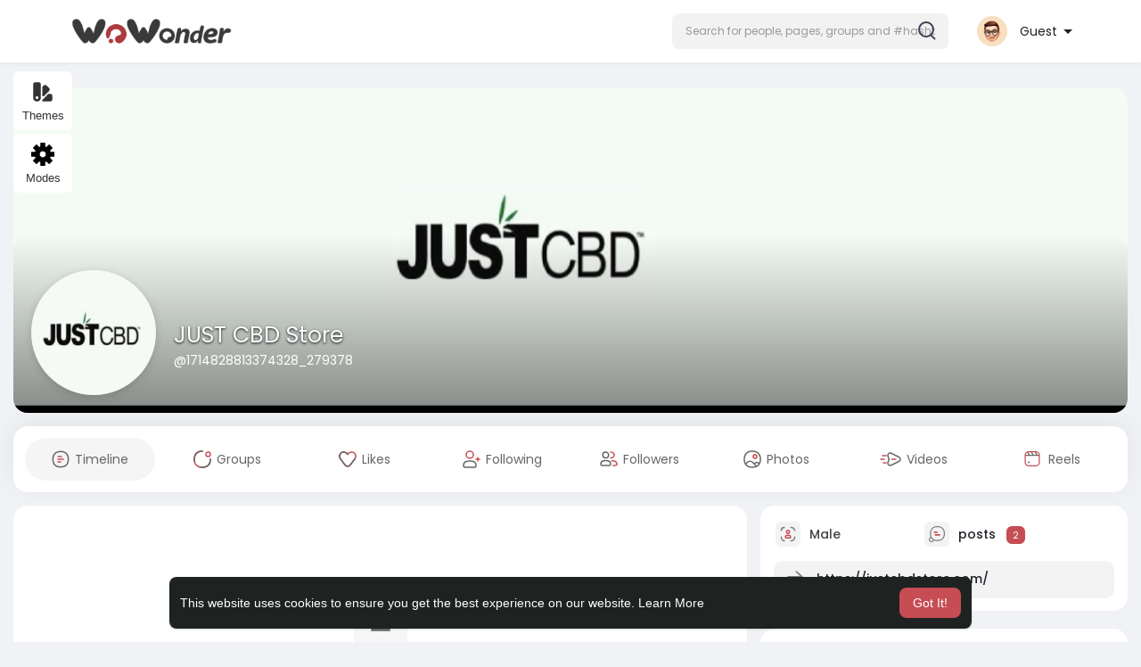

--- FILE ---
content_type: text/html; charset=UTF-8
request_url: https://demo.wowonder.com/1714828813374328_279378
body_size: 43379
content:
<!DOCTYPE html>
<html lang="en">
   <head>
      <title>JUST CBD Store</title>
      <meta http-equiv="Content-type" content="text/html; charset=UTF-8">
      <meta name="title" content="JUST CBD Store">
      <meta name="description" content="Are you interested in hemp oil vs cbd oil? if you are interested in knowing which oil is best for your dog and what is the difference between hemp oil and CBD oil so, Justcbdstore.com is the right place for you you get proper information here. Do check our website for more info.">
      <meta name="keywords" content="">
      <meta name="viewport" content="width=device-width, initial-scale=1, maximum-scale=1">
      <meta name="pinterest-rich-pin" content="false" />
      <link rel="alternate" href="https://demo.wowonder.com?lang=arabic" hreflang="ar" /><link rel="alternate" href="https://demo.wowonder.com?lang=bengali" hreflang="bn" /><link rel="alternate" href="https://demo.wowonder.com?lang=chinese" hreflang="zh" /><link rel="alternate" href="https://demo.wowonder.com?lang=croatian" hreflang="sh" /><link rel="alternate" href="https://demo.wowonder.com?lang=danish" hreflang="da" /><link rel="alternate" href="https://demo.wowonder.com?lang=dutch" hreflang="nl" /><link rel="alternate" href="https://demo.wowonder.com?lang=english" hreflang="en" /><link rel="alternate" href="https://demo.wowonder.com?lang=filipino" hreflang="fil" /><link rel="alternate" href="https://demo.wowonder.com?lang=french" hreflang="fr" /><link rel="alternate" href="https://demo.wowonder.com?lang=german" hreflang="de" /><link rel="alternate" href="https://demo.wowonder.com?lang=hebrew" hreflang="he" /><link rel="alternate" href="https://demo.wowonder.com?lang=hindi" hreflang="hi" /><link rel="alternate" href="https://demo.wowonder.com?lang=indonesian" hreflang="id" /><link rel="alternate" href="https://demo.wowonder.com?lang=italian" hreflang="it" /><link rel="alternate" href="https://demo.wowonder.com?lang=japanese" hreflang="ja" /><link rel="alternate" href="https://demo.wowonder.com?lang=korean" hreflang="ko" /><link rel="alternate" href="https://demo.wowonder.com?lang=persian" hreflang="fa" /><link rel="alternate" href="https://demo.wowonder.com?lang=portuguese" hreflang="pt" /><link rel="alternate" href="https://demo.wowonder.com?lang=russian" hreflang="ru" /><link rel="alternate" href="https://demo.wowonder.com?lang=spanish" hreflang="es" /><link rel="alternate" href="https://demo.wowonder.com?lang=swedish" hreflang="sv" /><link rel="alternate" href="https://demo.wowonder.com?lang=turkish" hreflang="tr" /><link rel="alternate" href="https://demo.wowonder.com?lang=urdu" hreflang="ur" /><link rel="alternate" href="https://demo.wowonder.com?lang=vietnamese" hreflang="vi" />                                    <meta property="og:type" content="article" />
      <meta property="og:image" content="https://wowonder.fra1.cdn.digitaloceanspaces.com/upload/photos/2024/05/nFmGub9UYYO7jKaR3Bsz_04_de6b3979c97e014fb3d30a7ce9d6b35a_avatar.jpg?cache=0" />
      <meta property="og:image:secure_url" content="https://wowonder.fra1.cdn.digitaloceanspaces.com/upload/photos/2024/05/nFmGub9UYYO7jKaR3Bsz_04_de6b3979c97e014fb3d30a7ce9d6b35a_avatar.jpg?cache=0" />
      <meta property="og:description" content="Are you interested in hemp oil vs cbd oil? if you are interested in knowing which oil is best for your dog and what is the difference between hemp oil and CBD oil so, Justcbdstore.com is the right place for you you get proper information here. Do check our website for more info." />
      <meta property="og:title" content="JUST CBD Store" />
      <meta name="twitter:card" content="summary">
      <meta name="twitter:title" content="JUST CBD Store" />
      <meta name="twitter:description" content="Are you interested in hemp oil vs cbd oil? if you are interested in knowing which oil is best for your dog and what is the difference between hemp oil and CBD oil so, Justcbdstore.com is the right place for you you get proper information here. Do check our website for more info." />
      <meta name="twitter:image" content="https://wowonder.fra1.cdn.digitaloceanspaces.com/upload/photos/2024/05/nFmGub9UYYO7jKaR3Bsz_04_de6b3979c97e014fb3d30a7ce9d6b35a_avatar.jpg?cache=0" />
                                                                     <link rel="canonical" href="https://demo.wowonder.com/1714828813374328_279378" />
            <link rel="shortcut icon" type="image/png" href="https://demo.wowonder.com/themes/sunshine/img/icon.png"/>
      <link rel="stylesheet" href="https://demo.wowonder.com/themes/sunshine/stylesheet/general-style-plugins.css?version=4.3.4">
            
      <style>
        .opacity_start {
          opacity: 0; 
          transition: all 0.5s;
        }
        .opacity_stop {
          opacity: 1; 
          transition: all 0.5s;
        }
      </style>

            <script src="https://demo.wowonder.com/themes/sunshine/javascript/twilio-video.min.js?version=4.3.4"></script>
      <link rel="stylesheet" href="https://demo.wowonder.com/themes/sunshine/stylesheet/style.css?version=4.3.4">
            <link rel="stylesheet" href="https://demo.wowonder.com/themes/sunshine/stylesheet/font-awesome-4.7.0/css/font-awesome.min.css?version=4.3.4">
	  
	  <link rel="preconnect" href="https://fonts.googleapis.com">
	  <link rel="preconnect" href="https://fonts.gstatic.com" crossorigin>
	  <link href="https://fonts.googleapis.com/css2?family=Poppins:wght@300;400;500;600&family=Roboto:wght@400;500&family=Mulish:wght@700&family=Source+Sans+Pro&family=Montserrat:wght@500&family=Inter&family=Rubik:wght@500&display=swap" rel="stylesheet">

	  
     
      <script src="https://demo.wowonder.com/themes/sunshine/javascript/jquery-3.1.1.min.js?version=4.3.4"></script>
      <script src="https://demo.wowonder.com/themes/sunshine/javascript/jquery.ui.touch-punch.min.js?version=4.3.4"></script>

            <link rel="stylesheet" href="https://demo.wowonder.com/themes/sunshine/stylesheet/bootstrap-select.min.css?version=4.3.4">
      <script src="https://demo.wowonder.com/themes/sunshine/javascript/bootstrap-select.min.js?version=4.3.4"></script>
      
	        <link rel="stylesheet" href="https://demo.wowonder.com/themes/sunshine/stylesheet/leaflet.css?version=4.3.4">
      <script src="https://demo.wowonder.com/themes/sunshine/javascript/leaflet.js?version=4.3.4"></script>
      
      
              <link rel="stylesheet" href="https://demo.wowonder.com/themes/sunshine/stylesheet/movies/style.movies.css?version=4.3.4" />
      
                    <script type="text/javascript" src="https://demo.wowonder.com/themes/sunshine/javascript/2co.min.js?version=4.3.4"></script>
            <link rel="stylesheet" href="https://demo.wowonder.com/themes/sunshine/player/fluidplayer.min.css?version=4.3.4" type="text/css"/>
      <script src="https://demo.wowonder.com/themes/sunshine/player/fluidplayer.min.js?version=4.3.4"></script>
	  
	  <link rel="stylesheet" href="https://demo.wowonder.com/themes/sunshine/player/plyr.css?version=4.3.4" type="text/css"/>
      <script src="https://demo.wowonder.com/themes/sunshine/player/plyr.js?version=4.3.4"></script>
	  
            <style>
      /* 

Add here your custom css styles Example: p { text-align: center; color: red; } 

*/      </style>
            <script src="https://demo.wowonder.com/themes/sunshine/javascript/html2pdf.bundle.js?version=4.3.4"></script>
      <script src="https://demo.wowonder.com/themes/sunshine/javascript/qrcode.js?version=4.3.4"></script>
      
            <script src="https://sdk.cashfree.com/js/v3/cashfree.js"></script>
      
      <script type="text/javascript">
         /* 
Add here your JavaScript Code. 
Note. the code entered here will be added in <head> tag 


	Example: 

	var x, y, z; 
	x = 5; d asd asd asd 
	y = 6; 
	z = x + y;

*/         function Wo_Ajax_Requests_File(){
            return "https://demo.wowonder.com/requests.php"
         }
               function RunLiveAgora(channelName,DIV_ID,token) {
  var agoraAppId = '7f1cb06a3b4d4e84965ea6d3b3e16a8a';
  var token = token;

  var client = AgoraRTC.createClient({mode: 'live', codec: 'vp8'});
  client.init(agoraAppId, function () {


      client.setClientRole('audience', function() {
    }, function(e) {
    });
      let rand = Math.floor(Math.random() * 1000000);

    client.join(token, channelName, rand, function(uid) {
    }, function(err) {
    });
    }, function (err) {
    });

    client.on('stream-added', function (evt) {
    var stream = evt.stream;
    var streamId = stream.getId();

    client.subscribe(stream, function (err) {
    });
  });
  client.on('stream-subscribed', function (evt) {
    var remoteStream = evt.stream;
    remoteStream.play(DIV_ID);
    $('#player_'+remoteStream.getId()).addClass('embed-responsive-item');
  });
}
      </script>
      <!-- Global site tag (gtag.js) - Google Analytics -->
<script async src="https://www.googletagmanager.com/gtag/js?id=UA-61754368-9"></script>
<script>
  window.dataLayer = window.dataLayer || [];
  function gtag(){dataLayer.push(arguments);}
  gtag('js', new Date());

  gtag('config', 'UA-61754368-9');
</script>

    <style>
@font-face {
    font-family: OpenSansLight;
    src: url("https://demo.wowonder.com/themes/sunshine/fonts/OpenSansLight/OpenSansLight.woff") format("woff");
    font-weight: normal;
}
@font-face {
    font-family: OpenSansRegular;
    src: url("https://demo.wowonder.com/themes/sunshine/fonts/OpenSansRegular/OpenSansRegular.woff") format("woff");
    font-weight: normal;
}
@font-face {
    font-family: OpenSansSemiBold;
    src: url("https://demo.wowonder.com/themes/sunshine/fonts/OpenSansSemiBold/OpenSansSemiBold.woff") format("woff");
    font-weight: normal;
}
@font-face {
    font-family: OpenSansBold;
    src: url("https://demo.wowonder.com/themes/sunshine/fonts/OpenSansBold/OpenSansBold.woff") format("woff");
    font-weight: normal;
}
@font-face {
    font-family: Gilroy-ExtraBold;
    src: url("https://demo.wowonder.com/themes/sunshine/fonts/Gilroy-ExtraBold.otf") format("opentype");
    font-weight: normal;
}
@font-face {
    font-family: Vodafone Rg;
    src: url("https://demo.wowonder.com/themes/sunshine/fonts/vodafone.ttf") format("truetype");
    font-weight: normal;
}
@font-face {
    font-family: Vodafone ExB;
    src: url("https://demo.wowonder.com/themes/sunshine/fonts/VodafoneExBd.ttf") format("truetype");
    font-weight: normal;
}
:root {
	--plyr-color-main: #c64d53 ;
	--main-color: #c64d53 ;
}

.icon_main {
	stroke: #c64d53;
}

.wo_page_profile .options-buttons .btn.btn-success, .wo_page_profile .options-buttons .btn.btn-info, .wo_vew_apld_msg .btn {
	color: #c64d53;
}
.wo_page_profile .options-buttons .btn.btn-success:hover, .wo_page_profile .options-buttons .btn.btn-info:hover, .wo_vew_apld_msg .btn:hover, .right_user_info .flex_stats li .badge {
	background: #c64d53;
	color: #ffffff;
}

#wo_sidebar_users .btn-default.wo_follow_btn .icon_main {
	stroke: #c64d53 !important;
}
.icon_main_fill {
	fill: #c64d53;
}
.wo_follow_btn {
    background: #c64d53 !important;
}

.user-status-home ul.status-list li.create_new .avatar:before {
    background: linear-gradient(135.87deg, #c64d53 1.25%, #3F4354 51.73%, rgba(198, 77, 83, 0.17) 77.22%);
}
.go_pro_table_background .plan_foot .btn {
	color: #c64d53;
}
.select_radio_btn .sr_btn_lab_innr:hover, .select_radio_btn label > input:checked ~ .sr_btn_lab_innr {
	box-shadow: 0px 0px 0px 2px #c64d53 !important;
}
.select_radio_btn label > input:checked ~ .sr_btn_lab_innr > span {
    color: #c64d53 !important;
}

@media (min-width: 992px) {
::-webkit-scrollbar-thumb {
    background: #c64d53;
}
}

.wo_prof_des_toggle .round-check input:checked+label {
	border-color: #c64d53;
}
.wo_prof_des_toggle .round-check input:checked+label span {
	color: #c64d53;
	background: transparent;
}

.chat-messages-wrapper .message.wo_msg_prod_prnt .product-price, .message-contnaier .wo_msg_prod_prnt .product-price {
	color: #c64d53;
}

.pagination>.active>a, .pagination>.active>a:focus, .pagination>.active>a:hover, .pagination>.active>span, .pagination>.active>span:focus, .pagination>.active>span:hover {
	background: #c64d53;
	color: #ffffff;
}

.wow_htag a svg {
    color:  #c64d53 !important;
}
.wo_follow_btn:hover {
    background: #dd6a70 !important;
}
.wo_following_btn {
	background: #c64d53 !important;
}
.wo_following_btn:hover {
	background: #dd6a70 !important;
}
#progress .progress, #percent, .load-more .btn, .wow_price_plan .plan_body p svg {
	color: #c64d53;
}
.fund_raise_bar .progress .progress-bar, .fundings_footer .progress .progress-bar {
	background: #c64d53;
}
.go_pro_table_background, .go_pro_table_background .main, .go_pro_table_background .plan_body p svg, .messages-recipients-list.active .messages-user-name, .messages-recipients-list.active .msg_rght_prt > .user_nname, .messages-recipients-list.active .messages-last-sent {
	color: #ffffff !important;
}
.go_pro_table_background:before {
    background-color: #c64d53;
}

.friends_nearby_status_ul li.active, #search-nearby-users .nearby-users-gender-collapse ul li.active, .wow_srch_innr_filtr .round_check input:checked+label {
	color: #ffffff;
    background-color: #c64d53;
}

input.cusrange[type=range]::-webkit-slider-thumb {
    background-color: #c64d53;
    box-shadow: none;
}



.navbar-default {
    background: #fff; border: none;
    height: 70px;box-shadow: 0 1px 6px rgb(0 0 0 / 5%);
}

.round-check input[type="checkbox"]:checked + label:before, .round-check input[type="radio"]:checked + label:before {
    background: #c64d53 !important;
}
.group-messages-wrapper a{
    color: #c64d53 !important;
}
ul.profile-completion-bar li.completion-bar div.completion-bar-status {
    background: #c64d53 !important;
}
.wow_big_head_link ul li.active a, #wo_nw_msg_page .msg_under_hood .mobilerightpane .messages-search-users-form .wo_msg_tabs li.active a, .messages-recipients-list.active {
  background: #c64d53;
  color: #ffffff;
}
.wo_chat_tabs li.active a {
  background: #c64d53 !important;
  color: #ffffff !important;
}
.result-bar {
    background: #c64d53 !important;
}
.featured-users {
	background: #c64d53;
  color: #ffffff;
}
.featured-users .sidebar-title-back, .featured-users .pro-me-here, .wo_pro_users li .user span {
    color: #ffffff !important;
}

.lang_select_modal .language_info {
    background: #c64d53}
.lang_select_modal .language_info h3 {
	color: #ffffff;
}



.avtive {
    border-color: #c64d53 !important;
}

.new-update-alert {
    background: #dd6a70;
	color: #ffffff;
}

#wo_nw_msg_page .msg_under_hood .mobilerightpane .messages-search-users-form .inner-addon .btn_contr {
	background: #c64d53;
	color: #ffffff;
}
#wo_nw_msg_page .msg_under_hood .mobilerightpane .messages-search-users-form .inner-addon button.btn {
	color: #ffffff;
}
#wo_nw_msg_page .msg_under_hood .mobilerightpane .messages-search-users-form .inner-addon button.btn:hover {
	background: #dd6a70;
}

.green-audio-player svg path {
	fill: #c64d53;
}
.green-audio-player .slider .gap-progress, .green-audio-player .slider .gap-progress .pin {
	background-color: #c64d53 !important;
}

.add_as_cont_list label input:checked+div {
    background-color: #c64d53;
    color: #ffffff;
}

.barloading {
  background-color: rgb(165 39 41 / 6%) !important;
}
.barloading:before {
    background-color: #c64d53;
}
.left-sidebar ul li a i {
    color: #c64d53 !important;
}
.cs-loader-inner, .main  {
    color: #c64d53;
}
.login input:focus, ul.profile-completion-bar li.completion-bar div.completion-bar-wrapper, .edit_grp_info_modal input.form-control:not(textarea):focus, .verfy_sett_email_phone input.form-control:not(textarea):focus {
    border-color: #c64d53 !important;
}
.login:not(.loading) button:hover {
    background: #dd6a70 !important;
    color: #ffffff;
}
.wo_setting_sidebar ul .list-group-item{
    background: #c64d53 !important;
}
.wo_setting_sidebar ul .list-group-item a{
    color: #ffffff;
}
.wo_settings_page .setting-panel input[type=text]:focus, .wo_settings_page .setting-panel input[type=email]:focus, .wo_settings_page .setting-panel input[type=password]:focus, .wo_settings_page .setting-panel select:focus, .wo_settings_page .setting-panel textarea:focus {
    border-color: #03A9F4;
}

#search-nearby-users .nearby-users-relationship-collapse li.active .friends_toggle{
    border-color: #c64d53;
}
#search-nearby-users .nearby-users-relationship-collapse li.active .friends_toggle:after{
    background: #c64d53;
}
.wo_page_hdng_menu > ul li.active a {
    box-shadow: inset 0px -2.5px #c64d53;
}
.login button, .postCategory h5, .wo_search_page .nav-tabs li.active a {
    background: #c64d53 !important;
    color: #ffffff !important;
}
.mejs-controls .mejs-time-rail .mejs-time-current, .mejs-controls .mejs-horizontal-volume-slider .mejs-horizontal-volume-current, .mejs-controls .mejs-volume-button .mejs-volume-slider .mejs-volume-current {
    background-color: #c64d53 !important;
    background: #c64d53 !important;
    background-image: #c64d53 !important;
}
.navbar-default .navbar-nav>.open>a, .navbar-default .navbar-nav>.open>a:focus, .navbar-default .navbar-nav>.open>a:hover {
    background-color: #f4f4f4 !important;
}
.navbar-default .navbar-nav>.active>a, .navbar-default .navbar-nav>.active>a:focus, .navbar-default .navbar-nav>.active>a:hover, .nav-names li:hover {
    color: #ffffff !important;
    background-color: #333333 !important;
}
body {
    background-color: #f0f2f5;
}
.navbar-default .navbar-nav>li>a {
    color: #222;
    font-size: 13px;
	height: auto;padding-top: 18px;
    padding-bottom: 18px;
}

.btn-main, .wo_following_btn {
    color: #ffffff;
    background-color: #c64d53;
    border-color: #c64d53;
}
.btn-main:hover, .wo_following_btn:hover {
    color: #ffffff;
    background-color: #dd6a70;
    border-color: #dd6a70;
}

.wow_mat_mdl .modal-footer .btn.main {
    color: #ffffff !important;
    background-color: #c64d53;
}
.wow_mat_mdl .modal-footer .btn.main:hover {
    color: #ffffff !important;
    background-color: #dd6a70;
}

.sun_pub_privacy_menu li label input[type="radio"]:checked+span{
	color: #ffffff;
    background: #c64d53;
}

#wo_home_btns.btn-main {
	 color: #ffffff !important;
}

.wow_pops_head {
    /*background: #dd6a70;*/
}
.btn-main:focus {
	color: #ffffff;
}
.active-wonder {
    color: #c64d53;
}
.admin-panel .col-md-9 .list-group-item:first-child, .setting-panel .col-md-8 .list-group-item:first-child, .profile-lists .list-group-item:first-child, .col-md-8 .list-group-item:first-child, .col-md-3.custom .list-group-item:first-child, .col-sm-4 .list-group-item:first-child, .col-md-7 .list-group-item:first-child, .col-md-9 .list-group-item:first-child, .red-list .list-group-item:first-child, .active.list-group-item:first-child {
     color: #444;
     background-color: #fcfcfc;
     border-bottom: 1px solid #f1f1f1;
     padding: 18px;
}
.admin-panel .col-md-9 .list-group-item:first-child a, .setting-panel .col-md-8 .list-group-item:first-child a, .profile-lists .list-group-item:first-child a, .col-md-8 .list-group-item:first-child a, .col-md-7 .list-group-item:first-child a, .active.list-group-item:first-child a {
    color: #444 !important;
}
.list-group-item.black-list.active-list, .red-list.active-list {
    color: #ffffff;
    background-color: #c64d53;
}
.list-group-item.black-list {
    background: #c64d53;
}
.profile-top-line {
    background-color: #c64d53;
}
#bar {
    background-color: #c64d53;
}
.list-group-item.black-list a{
    color: #ffffff;
}
.list-group-item.black-list.active-list a{
    color: #c64d53;
}
.main-color, .small-text a, .show-message-link-container a, .search-advanced-container a {
    color: #c64d53 !important;
}
.nav-tabs>li.active>a, .nav-tabs>li.active>a:focus, .nav-tabs>li.active>a:hover {
    color: #ffffff;
    cursor: default;
    color: #c64d53;
    border-bottom: 1px solid #c64d53;
    background-color: transparent
}
.btn-active {
    color: #ffffff;
    background: #c64d53;
    outline: none;
    border: 1px solid #c64d53}
.btn-active:hover, .btn-active:focus {
    border: 1px solid #dd6a70;
    color: #ffffff;
    background: #dd6a70;
}
.btn-active-color:hover {
    background: #dd6a70;
}

.chat-tab .chat-textarea .chat-btns-w .chat_optns {
    color: #c64d53;
    fill: #c64d53;
}

.profile-style .user-follow-button button.btn-active, .btn-login, .btn-register {
    background: #c64d53;
    color: #ffffff;
}
.profile-style .user-follow-button button.btn-active:hover, .btn-login:hover, .btn-login:focus, .btn-register:hover, .btn-register:focus {
    color: #ffffff;
    background: #dd6a70;
}
.panel-login>.panel-heading a.active {
    color: #c64d53;
    font-size: 18px;
}
.hash {
    color: #c64d53;
}
.message-text .hash {
    color: #fff !important;
}
.search-container .search-input {
    color: #222 !important;
    background: #F2F2F2 !important;
}
.chat-messages-wrapper .outgoing .message-text {
    background: #c64d53;
    color: #ffffff;
}
.normal-container {
    width: 100%;
    height: 100%;
    margin-top: 15px;
}
.active.fa-thumbs-up {
    color: #c64d53;
}
.api-ex-urls {
    background-color: #c64d53; color: #ffffff;
}
.user-username {
    color: #c64d53;
}
.upload-image {
    border: 3px dashed #c64d53;
}
.events-tab-list li { background-color: #c64d53; }
.events-tab-list li:hover { background-color: #c64d53; }
.active-e-tab { background-color: #c64d53 !important; }
.main { color: #c64d53 !important; }
.events-list-dropup-menu ul li a:hover { background: #c64d53; }
.usr-offline { color: #c64d53; }
.blog-dd-ul li span:hover, .blog-dd-ul li a:hover { background: #c64d53 !important; }
.blog_publ {background: #c64d53 ; border: 1px solid #c64d53 ; }
.slide-film-desc:hover, .movies-top-breadcrumb li:hover, .movies-top-breadcrumb li a:hover{
    color: #c64d53 !important;
}
.movies h3.latest-movies, h3.recommended-movies {
    border-left: 3px solid  #c64d53;
}

.ads-navbar-wrapper ul li a.active {
	color: #c64d53;
}
.wo_page_hdng_innr span {
	background-color: #c64d53;
	color: #ffffff;
}

.wow_creads_minstp .line .line_sec {
    background: #c64d53;
}

.step-one-active.wow_creads_minstp .dot.one {background: #c64d53 !important;}
.step-two-active.wow_creads_minstp .dot.one, .step-three-active.wow_creads_minstp .dot.one {background: #c64d53 !important;}
.step-two-active.wow_creads_minstp .dot.two, .step-three-active.wow_creads_minstp .dot.two {background: #c64d53 !important;}
.step-three-active.wow_creads_minstp .dot.three {background: #c64d53;}

.step-one-active .steps > .step-one, .step-two-active .steps > .step-one, .step-two-active .steps > .step-two, .step-three-active .steps > .step-one, .step-three-active .steps > .step-two, .step-three-active .steps > .step-three {
	color: #c64d53;
}


.btn-loading:after {
	background-color: #c64d53;
}
.wow_pub_privacy_menu li label input[type="radio"]:checked+span {
	background-color: #c64d53;color: #ffffff;
}
.order_by ul li.active a {background: #c64d53 !important;color: #ffffff !important;}




#welcomeheader .mdbtn:hover{background-color: #ffffff;color: #1e2321;border-color: #ffffff;}

.post .panel.active_shadow {
    box-shadow: 0 0 0 1.5px #c64d53 !important;
}

.ui-widget-header .ui-state-default, .wo_adv_search_filter_side .ui-slider .ui-slider-range, .wo_adv_search_filter_side .ui-slider .ui-slider-handle {
    background-color: #c64d53;
}
.reaction-1::before {
    content: "Like";
}
.reaction-2::before {
    content: "Love";
}
.reaction-3::before {
    content: "HaHa";
}
.reaction-4::before {
    content: "WoW";
}
.reaction-5::before {
    content: "Sad";
}
.reaction-6::before {
    content: "Angry";
}
/*.reaction-like::before {
    content: "Like";
}
.reaction-love::before {
    content: "Love";
}
.reaction-haha::before {
    content: "HaHa";
}
.reaction-wow::before {
    content: "WoW";
}
.reaction-sad::before {
    content: "Sad";
}
.reaction-angry::before {
    content: "Angry";
}*/

.text-sender-container .msg_usr_info_top_list .msg_usr_cht_opts_btns > span:hover, .text-sender-container .msg_usr_info_top_list .msg_usr_cht_usr_data a:hover {
    color: #c64d53;
}
.text-sender-container .outgoing .message-model .message {background-color: #c64d53;color: #ffffff;}
.text-sender-container .outgoing .message-model .message p, .text-sender-container .outgoing .message-model .message a {color: #ffffff;}

</style>
	
                  <script src="https://demo.wowonder.com/themes/sunshine/javascript/agora.js?version=4.3.4"></script>
              <script src="https://demo.wowonder.com/themes/sunshine/javascript/hls.js?version=4.3.4"></script>
        <script crossorigin="anonymous" src="https://demo.wowonder.com/themes/sunshine/javascript/sdk.js?version=4.3.4"></script>
    
    <script src="https://demo.wowonder.com/themes/sunshine/javascript/socket.io.js?version=4.3.4"></script>
      <script>
      let nodejs_system = "1";
      let socket = null
      let groupChatListener = {}
      $(()=>{
                var main_hash_id = $('.main_session').val();
                  socket = io("https://demo.wowonder.com:449/?hash=" + main_hash_id)
                let recipient_ids = []
        let recipient_group_ids = []
        setTimeout(function(){
          var inputs = $("input.chat-user-id");
          $(".chat-wrapper").each(function(){
            let id = $(this).attr("class").substr("chat-wrapper".length);
            let isGroup = $(this).attr("class").substr("chat-wrapper".length).split("_").includes("group")
            if(isGroup) {
              id = id.substr(' chat_group_'.length)
              recipient_group_ids.push(id)
            } else{
              id = id.substr(' chat_'.length)
              recipient_ids.push(id)
            }
          });
          socket.emit('join', {username: "", user_id: _getCookie('user_id'), recipient_ids, recipient_group_ids }, ()=>{
              // setInterval(() => {
              //   socket.emit("get_user_status", {user_id: _getCookie("user_id")})
              // }, 2000);
              setInterval(() => {
                socket.emit("ping_for_lastseen", {user_id: _getCookie("user_id")})
              }, 2000);
          });
         }, 2500);

        socket.on("reconnect", ()=>{
          let recipient_ids = []
          let recipient_group_ids = []
          setTimeout(function(){
            var inputs = $("input.chat-user-id");
            $(".chat-wrapper").each(function(){
              let id = $(this).attr("class").substr("chat-wrapper".length);
              let isGroup = $(this).attr("class").substr("chat-wrapper".length).split("_").includes("group")
              if(isGroup) {
                id = id.substr(' chat_group_'.length)
                recipient_group_ids.push(id)
              } else{
                id = id.substr(' chat_'.length)
                recipient_ids.push(id)
              }
            });
            socket.emit('join', {username: "", user_id: _getCookie('user_id'), recipient_ids, recipient_group_ids }, ()=>{
                setInterval(() => {
                  socket.emit("ping_for_lastseen", {user_id: _getCookie("user_id")})
                }, 2000);
            });
          }, 3000);
        })
        socket.on("decline_call", (data) => {
          $('#re-calling-modal').addClass('calling');
          document.title = document_title;
          setTimeout(function () {
            $( '#re-calling-modal' ).remove();
            $( '.modal-backdrop' ).remove();
            $( 'body' ).removeClass( "modal-open" );
          }, 3000);
          $( '#re-calling-modal' ).remove();
          $('.modal-backdrop.in').hide();
          Wo_CloseModels();
          Wo_PlayAudioCall('stop');
          Wo_PlayVideoCall('stop');
        })
        socket.on("lastseen", (data) => {
            //$('.messages-text[data-message-id='+data.message_id+']').length > 0
            if (data.message_id && data.user_id) {
                  var chat_container = $('.chat-tab').find('#chat_' + data.user_id);
                  if ($('#messageId_'+data.message_id).length > 0) {

                        if (chat_container.length > 0) {
                              chat_container.find('.message-seen').hide();

                        }
                        else{
                              $('.message-seen').hide();
                        }
                        $('#messageId_'+data.message_id).find('.message-seen').hide().html('<i class="fa fa-check"></i> Seen (<span class="ajax-time" title="' + data.time + '">' + data.seen + '</span>)').fadeIn(300);
                        if (chat_container.length > 0) {
                              //chat_container.find('.online-toggle-hdr').attr('style', '');
                              setTimeout(function(){
                                 chat_container.find('.chat-messages-wrapper').scrollTop(chat_container.find('.chat-messages-wrapper')[0].scrollHeight);
                              }, 100);
                        }
                        else{
                           $(".messages-container").animate({
                               scrollTop: $('.messages-container')[0].scrollHeight
                           }, 200);
                        }
                  }

            }
          })
         socket.on("register_reaction", (data) => {
              if(data.status == 200) {
                  $('.post-reactions-icons-m-'+data.id).html(data.reactions);
              }
          });
          socket.on("on_user_loggedin", (data) => {
            $('#chat_' + data.user_id).find('.chat-tab-status').addClass('active');
            $("#online_" + data.user_id).find('svg path').attr('fill', '#60d465');
            $("#messages-recipient-" + data.user_id).find('.dot').css({"background-color": "#63c666"});
          });
          socket.on("on_user_loggedoff", (data) => {
            $('#chat_' + data.user_id).find('.chat-tab-status').removeClass('active');
            $("#online_" + data.user_id).find('svg path').attr('fill', '#dddddd');
            $("#messages-recipient-" + data.user_id).find('.dot').css({"background-color": "lightgray"});
          });
          socket.on("update_new_posts", (data) => {
            Wo_intervalUpdates(1);
          });
          socket.on("on_avatar_changed", (data) => {
            $("#online_" + data.user_id).find('img').attr('src', data.name);
            $("#messages-recipient-" + data.user_id).find('img').attr('src', data.name);
          });
          socket.on("on_name_changed", (data) => {
            $("#online_" + data.user_id).find('#chat-tab-id').html(data.name);
            $("#messages-recipient-" + data.user_id).find('.messages-user-name').html(data.name);
          });
          socket.on("new_notification", (data) => {
                         Wo_GetLastNotification();
                         current_notifications = $('.notification-container').find('.new-update-alert').text();
            $('.notification-container').find('.new-update-alert').removeClass('hidden');
            $('.notification-container').find('.sixteen-font-size').addClass('unread-update');
            $('.notification-container').find('.new-update-alert').text(Number(current_notifications) + 1).show();
            document.getElementById('notification-sound').play();
          });
          socket.on("new_notification_removed", (data) => {
            current_notifications = $('.notification-container').find('.new-update-alert').text();
            $('.notification-container').find('.new-update-alert').removeClass('hidden');
            if (Number(current_notifications) > 0) {
               if ((Number(current_notifications) - 1) == 0) {
                  $('.notification-container').find('.new-update-alert').addClass('hidden');
                  $('.notification-container').find('.new-update-alert').addClass('hidden').text('0').hide();
               } else {
                  $('.notification-container').find('.sixteen-font-size').addClass('unread-update');
                  $('.notification-container').find('.new-update-alert').text(Number(current_notifications) - 1).show();
               }
            } else if (Number(current_notifications) == 0) {
               $('.notification-container').find('.new-update-alert').addClass('hidden');
               $('.notification-container').find('.new-update-alert').addClass('hidden').text('0').hide();
            }
          });

          socket.on("new_request", (data) => {
            current_requests= $('.requests-container').find('.new-update-alert').text();
            $('.requests-container').find('.new-update-alert').removeClass('hidden');
            $('.requests-container').find('.sixteen-font-size').addClass('unread-update');
            $('.requests-container').find('.new-update-alert').text(Number(current_requests) + 1).show();
            document.getElementById('notification-sound').play();
          });
          socket.on("new_request_removed", (data) => {
            current_requests = $('.requests-container').find('.new-update-alert').text();
            $('.requests-container').find('.new-update-alert').removeClass('hidden');
            if (Number(current_requests) > 0) {
               if ((Number(current_requests) - 1) == 0) {
                  $('.requests-container').find('.new-update-alert').addClass('hidden');
                  $('.requests-container').find('.new-update-alert').addClass('hidden').text('0').hide();
               } else {
                  $('.requests-container').find('.sixteen-font-size').addClass('unread-update');
                  $('.requests-container').find('.new-update-alert').text(Number(current_requests) - 1).show();
               }
            } else if (Number(current_requests) == 0) {
               $('.requests-container').find('.new-update-alert').addClass('hidden');
               $('.requests-container').find('.new-update-alert').addClass('hidden').text('0').hide();
            }
          });

          socket.on("messages_count", (data) => {
             current_messages_number = data.count;
             if (current_messages_number > 0) {
               $("[data_messsages_count]").text(current_messages_number).removeClass("hidden");
               $("[data_messsages_count]").attr('data_messsages_count', current_messages_number);
             } else {
               $("[data_messsages_count]").text(current_messages_number).addClass("hidden");
               $("[data_messsages_count]").attr('data_messsages_count', "0");
             }
          });
          socket.on("new_video_call", (data) => {
             Wo_intervalUpdates(1);
          });
          socket.on("load_comment_replies", (data) => {
             Wo_ViewMoreReplies(data.comment_id);
          });


        socket.on("color-change", (data)=>{
          if (data.sender == 0) {
            $(".chat_" + data.id).find('.outgoing .message-text, .outgoing .message-media').css('background', data.color);
            $(".chat_" + data.id).find('.outgoing .message-text').css('color', '#fff');
            $(".chat_" + data.id).find('.select-color path').css('fill', data.color);
            $(".chat_" + data.id).find('#color').val(data.color);
            $(".chat_" + data.id).find('.close-chat a, .close-chat svg').css('color', data.color);
          }
          let user_id = $('#user-id').val();
          if(""+user_id === ""+data.id) {
            if(data.sender == 0){
                  $('.send-button').css('background-color', data.color);
                  $('.send-button').css('border-color', data.color);
                  $('#wo_msg_right_prt .message-option-btns .btn svg').css('color', data.color);
                  $(".messages-container").find(".pull-right").find(".message").css('background-color', data.color);
                  $(".messages-container").find(".pull-right").find(".message-text").css('background-color', data.color)
              }
          }
        })
        var new_current_messages = 0;
        socket.on("private_message", (data)=>{
          $('#chat_' + data.sender).find('.online-toggle-hdr').addClass('white_online');;
          var chat_container = $('.chat-tab').find('.chat_main_' + data.id);
          if (chat_container.length > 0) {
             chat_container.find('.chat-messages-wrapper').find("div[class*='message-seen']").empty();
             chat_container.find('.chat-messages-wrapper').find("div[class*='message-typing']").empty();
             chat_container.find('.chat-messages-wrapper').append(data.messages_html);
             setTimeout(function(){
                  chat_container.find('.chat-messages-wrapper').scrollTop(chat_container.find('.chat-messages-wrapper')[0].scrollHeight);
               }, 100);
             if (data.sender == 0) {
               $(".chat_" + data.id).find('.outgoing .message-text, .outgoing .message-media').css('background', data.color);
               $(".chat_" + data.id).find('.outgoing .message-text').css('color', '#fff');
               $(".chat_" + data.id).find('.select-color path').css('fill', data.color);
               $(".chat_" + data.id).find('#color').val(data.color);
               $(".text-sender-container .red-list").css('background', data.color);
               $(".text-sender-container .btn-file").css('background', data.color);
               $(".text-sender-container .btn-file").css('border-color', data.color);
             }
          } else {
            current_number = $('#online_' + data.id).find('.new-message-alert').text();
            $('#online_' + data.id).find('.new-message-alert').html(Number(current_number) + 1).show();

          }
          if (!chat_container.find("#sendMessage").is(":focus")) {
            if(data.sender != 0){
                document.getElementById('message-sound').play();
            }
          }
          if (!chat_container.find('#sendMessage').is(':focus') && chat_container.length == 0) {
             new_current_messages = new_current_messages + 1;
             current_messages_number = Number($("[data_messsages_count]").attr('data_messsages_count')) + 1;
             $("[data_messsages_count]").text(current_messages_number).removeClass("hidden");
             $("[data_messsages_count]").attr('data_messsages_count', current_messages_number);
             document.title = 'New Message | ' + document_title;
          }

        })

        socket.on("group_message", (data)=>{
              var chat_messages_wrapper = $('.group-messages-wrapper-'+data.id);
              if (data.status == 200) {
              if ($(".group-messages-wrapper-"+data.id).find('.no_message').length > 0) {
                $(".group-messages-wrapper-"+data.id).find('.chat-messages').html(data.html);
              }else{
                $(".group-messages-wrapper-"+data.id).find('.chat-messages').append(data.html);
              }
              if ($('.chat_group_'+data.id).length == 0) {
              current_messages_number = Number($("[data_messsages_count]").attr('data_messsages_count')) + 1;
              $("[data_messsages_count]").text(current_messages_number).removeClass("hidden");
              $("[data_messsages_count]").attr('data_messsages_count', current_messages_number);
              document.title = 'New Message | ' + document_title;
              document.getElementById('message-sound').play();
            }

              chat_messages_wrapper.scrollTop(chat_messages_wrapper[0].scrollHeight);
            }
          })

              });
      </script>
              <script src="https://demo.wowonder.com/themes/sunshine/javascript/bootstrap-tagsinput-latest/src/bootstrap-tagsinput.js?version=4.3.4"></script>
      
	  
	<script src="https://demo.wowonder.com/themes/sunshine/javascript/flickity.pkgd.min.js?version=4.3.4"></script>
        <link rel="stylesheet" href="https://demo.wowonder.com/themes/sunshine/javascript/green-audio-player/green-audio-player.css?version=4.3.4" />
      <script src="https://demo.wowonder.com/themes/sunshine/javascript/green-audio-player/green-audio-player.js?version=4.3.4"></script>
	  
		<link rel="stylesheet" href="https://demo.wowonder.com/themes/sunshine/stylesheet/flatpickr.min.css?version=4.3.4">
		<script src="https://demo.wowonder.com/themes/sunshine/javascript/flatpickr.js?version=4.3.4"></script>
		
		<script src="https://demo.wowonder.com/themes/sunshine/javascript/circle-progress.min.js"></script>
   </head>

   <body >
      <input type="hidden" id="get_no_posts_name" value="No more posts">
    <style>
.theme_switch {position: fixed;top: 80px;z-index: 9999;left: 15px;}
.theme_switch2 {top: 150px;}
.theme_switch .btn {background: #fff;display: flex;flex-direction: column;align-items: center;justify-content: center;overflow: hidden;padding: 8px 6px;width: 66px;height: 66px;border-radius: 6px;font-size: 13px;line-height: 1;font-weight: 500; color:  #333 !important;}
.theme_switch .btn svg {width: 26px;height: 26px;margin: 0 0 7px;}
.theme_switch_box {max-width: 950px;}
.theme_switch_box .modal-content {box-shadow: 0 11px 15px -7px rgba(0,0,0,.2), 0 24px 38px 3px rgba(0,0,0,.14), 0 9px 46px 8px rgba(0,0,0,.12) !important;padding: 24px 24px 1px !important;border-radius: 10px !important;border: 0 !important;}
.theme_switch_box .modal-header {border: 0 !important;background: transparent !important;padding: 0 !important;margin: 0 0 20px !important;display: flex;justify-content: space-between;}
.theme_switch_box .modal-header:before, .theme_switch_box .modal-header:after {display: none;}
.theme_switch_box .modal-header .modal-title {font-size: 20px !important;line-height: 32px !important;font-weight: 500 !important;font-family: "Roboto", sans-serif;}
.theme_switch_box .modal-header .btn {font-weight: 500;}
.theme_switch_box .modal-body {padding: 0 !important;font-size: 15px !important;text-align: initial;}
.theme_switch_box .modal-body hr {margin: 20px 0 !important;}
.theme_switch_details {background-color: rgb(0 0 0 / 0.06);border-radius: 5px;margin-bottom: 25px;overflow: hidden;text-align: center;}
.theme_switch_details.default {background-color: #efc0c0;}
.theme_switch_details.sunshine {background-color: #bbd7fc;}
.theme_switch_details.wondertag {background-color: #bdb9ff;}
.theme_switch_details p {padding: 20px 10px 10px;margin: 0;font-family: -apple-system,BlinkMacSystemFont,"Segoe UI",Roboto,"Helvetica Neue",Arial,sans-serif,"Apple Color Emoji","Segoe UI Emoji","Segoe UI Symbol","Noto Color Emoji";font-weight: 500;font-size: 20px;color: #222 !important;}
.theme_switch_details p a {color: #222 !important;}
.theme_switch_details small {margin: -18px 0 0px;display: block;color: #333 !important;}
.theme_switch_details > a {display: block;position: relative;padding-bottom: 56.25%;margin: 10px -10px 0 25px;box-shadow: 0 0 15px rgb(0 0 0 / 25%);border-radius: 5px 0 0 0;}
.theme_switch_details img {width: 100%;height: 100%;position: absolute;top: 0;right: 0;bottom: 0;left: 0;border-radius: 5px 0 0 0;}

.theme_details_foot {display: -webkit-box;display: -webkit-flex;display: -ms-flexbox;display: flex;-webkit-box-align: center;-webkit-align-items: center;-ms-flex-align: center;align-items: center;padding: 0 10px 25px;justify-content: center;}
.theme_details_foot .btn {text-align: center;line-height: 28px;padding: 0 16px;border-radius: 4px;font-size: 13px;font-weight: 500;overflow: hidden;box-shadow: none;border: 0;font-family: -apple-system,BlinkMacSystemFont,"Segoe UI",Roboto,"Helvetica Neue",Arial,sans-serif,"Apple Color Emoji","Segoe UI Emoji","Segoe UI Symbol","Noto Color Emoji";margin: 0 4px;background-color: #444;color: #fff;}
.theme_details_foot .btn.buy {background-color: transparent;box-shadow: inset 0 0 0 2px #444;color: #444!important;}
.wo_site_hosting {display: block;text-decoration: none !important;background: rgb(34 139 255 / 0.15);padding: 10px;border-radius: 10px;}
.wo_site_hosting p {font-family: "Roboto", sans-serif;font-weight: 500;color: #564bff;}
.wo_site_hosting img {width: 100%;border-radius: 10px;}
@media (min-width: 768px) {
.theme_switch_box .modal-body .row {margin-left: -.5rem;margin-right: -.5rem;}
.theme_switch_box .modal-body .row > div {padding-left: .5rem;padding-right: .5rem;}
}
@media (max-width: 768px) {
.theme_switch_box .modal-body > p {display: none;}
.theme_switch {position: fixed;top: 100px;z-index: 9999;right: 20px !important; left: auto;}
}
</style>
<div class="theme_switch">
    <button type="button" class="btn wow_content" data-toggle="modal" data-target="#theme_switcher">
        <svg width="24" height="24" viewBox="0 0 24 24" fill="currentColor" xmlns="http://www.w3.org/2000/svg"><path d="M22.0009 16.5V19.5C22.0009 20.88 20.8809 22 19.5009 22H12.3609C11.4709 22 11.0309 20.93 11.6509 20.3L17.5209 14.3C17.7109 14.11 17.9709 14 18.2309 14H19.5009C20.8809 14 22.0009 15.12 22.0009 16.5Z"></path><path d="M18.3702 11.2895L15.6602 13.9995L13.2002 16.4495C12.5702 17.0795 11.4902 16.6395 11.4902 15.7495C11.4902 12.5395 11.4902 7.25953 11.4902 7.25953C11.4902 6.98953 11.6002 6.73953 11.7802 6.54953L12.7002 5.62953C13.6802 4.64953 15.2602 4.64953 16.2402 5.62953L18.3602 7.74953C19.3502 8.72953 19.3502 10.3095 18.3702 11.2895Z"></path><path d="M7.5 2H4.5C3 2 2 3 2 4.5V18C2 18.27 2.03 18.54 2.08 18.8C2.11 18.93 2.14 19.06 2.18 19.19C2.23 19.34 2.28 19.49 2.34 19.63C2.35 19.64 2.35 19.65 2.35 19.65C2.36 19.65 2.36 19.65 2.35 19.66C2.49 19.94 2.65 20.21 2.84 20.46C2.95 20.59 3.06 20.71 3.17 20.83C3.28 20.95 3.4 21.05 3.53 21.15L3.54 21.16C3.79 21.35 4.06 21.51 4.34 21.65C4.35 21.64 4.35 21.64 4.35 21.65C4.5 21.72 4.65 21.77 4.81 21.82C4.94 21.86 5.07 21.89 5.2 21.92C5.46 21.97 5.73 22 6 22C6.41 22 6.83 21.94 7.22 21.81C7.33 21.77 7.44 21.73 7.55 21.68C7.9 21.54 8.24 21.34 8.54 21.08C8.63 21.01 8.73 20.92 8.82 20.83L8.86 20.79C9.56 20.07 10 19.08 10 18V4.5C10 3 9 2 7.5 2ZM6 19.5C5.17 19.5 4.5 18.83 4.5 18C4.5 17.17 5.17 16.5 6 16.5C6.83 16.5 7.5 17.17 7.5 18C7.5 18.83 6.83 19.5 6 19.5Z"></path></svg>Themes
    </button>
</div>
<div class="theme_switch theme_switch2">
    <button type="button" class="btn wow_content" data-toggle="modal" data-target="#theme_switcher2">
        <svg version="1.1" id="Layer_1" xmlns="http://www.w3.org/2000/svg" xmlns:xlink="http://www.w3.org/1999/xlink" x="0px" y="0px"
     viewBox="0 0 458.317 458.317" style="enable-background:new 0 0 458.317 458.317;" xml:space="preserve">
<g>
    <g>
        <path d="M446.185,179.159h-64.768c-2.536-7.702-5.636-15.15-9.26-22.29l45.818-45.818c4.737-4.737,4.737-12.416,0-17.152
            L364.416,40.34c-4.737-4.737-12.416-4.737-17.152,0l-45.818,45.818c-7.14-3.624-14.587-6.724-22.289-9.26V12.131
            c0.001-6.699-5.429-12.129-12.128-12.129h-75.743c-6.698,0-12.129,5.43-12.129,12.128v64.768
            c-7.702,2.535-15.149,5.636-22.29,9.26L111.05,40.341c-4.737-4.737-12.416-4.737-17.152,0L40.339,93.9
            c-4.737,4.736-4.737,12.416,0,17.152l45.817,45.817c-3.624,7.14-6.725,14.588-9.26,22.29H12.129C5.43,179.159,0,184.59,0,191.288
            v75.743c0,6.698,5.43,12.128,12.129,12.128h64.768c2.536,7.702,5.636,15.149,9.26,22.29L40.34,347.266
            c-4.737,4.736-4.737,12.416,0,17.152l53.559,53.559c4.737,4.736,12.416,4.736,17.152,0l45.817-45.817
            c7.14,3.624,14.587,6.725,22.29,9.26v64.768c0,6.698,5.43,12.128,12.129,12.128h75.743c6.698,0,12.129-5.43,12.129-12.128v-64.768
            c7.702-2.535,15.149-5.636,22.289-9.26l45.818,45.817c4.737,4.736,12.416,4.736,17.152,0l53.559-53.559
            c4.737-4.737,4.737-12.416,0-17.152l-45.817-45.817c3.624-7.14,6.724-14.587,9.26-22.289h64.768
            c6.698,0,12.129-5.43,12.129-12.128v-75.743C458.314,184.59,452.884,179.159,446.185,179.159z M229.157,289.542
            c-33.349,0-60.384-27.035-60.384-60.384s27.035-60.384,60.384-60.384s60.384,27.035,60.384,60.384
            S262.506,289.542,229.157,289.542z"/>
    </g>
</g>
<g>
</g>
<g>
</g>
<g>
</g>
<g>
</g>
<g>
</g>
<g>
</g>
<g>
</g>
<g>
</g>
<g>
</g>
<g>
</g>
<g>
</g>
<g>
</g>
<g>
</g>
<g>
</g>
<g>
</g>
</svg>
Modes
    </button>
</div>

<div class="modal fade" id="theme_switcher" tabindex="-1" role="dialog">
    <div class="modal-dialog modal-lg mat_box theme_switch_box" role="document">
        <div class="modal-content">
            <div class="modal-header">
                <h4 class="modal-title">WoWonder</h4>
                <button type="button" class="btn btn-sm btn-default" data-dismiss="modal">Close</button>
            </div>
            <div class="modal-body">
                <div class="row">
                    <div class="col-md-9">
                        <p>WoWonder is a PHP Social Network Script, WoWonder is the best way to start your own social network website! Our platform is fast, secured, and it is being regularly updated.</p>
                        <a href="https://1.envato.market/zLXZ7" target="_blank" class="btn btn-mat btn-main buy-button">Buy WoWonder Now!</a>
                        <hr>
                        <h5 class="mb-3">Theme Switcher</h5>
                        <div class="row">
                            <div class="col-sm-6 col-md-4">
                                <div class="theme_switch_details default">
                                    <p>Default</p>
                                    <div class="theme_details_foot">
                                        <a class="btn" href="?theme=default">Activate</a>
                                    </div>
                                    <a href="?theme=default"><img alt="Default" src="https://i.ibb.co/ScTw68J/wowonder.png"></a>
                                </div>
                            </div>
                            <div class="col-sm-6 col-md-4">
                                <div class="theme_switch_details sunshine">
                                    <p>Sunshine</p>
                                    <div class="theme_details_foot">
                                        <a class="btn" href="?theme=sunshine">Activate</a>
                                    </div>
                                    <a href="?theme=sunshine"><img alt="Sunshine" src="https://i.ibb.co/JnsWBML/Screenshot-33.png"></a>
                                </div>
                            </div>
                            <div class="col-sm-12 col-md-4">
                                <div class="theme_switch_details wondertag">
                                    <p><a href="https://bit.ly/Wondertag">Wondertag</a></p>
                                    <div class="theme_details_foot">
                                        <a class="btn buy" href="https://bit.ly/Wondertag" target="_blank">Buy</a>
                                        <a class="btn" href="?theme=wondertag">Activate</a>
                                    </div>
                                    <small>Sold Separately</small>
                                    <a href="?theme=wondertag"><img alt="Wondertag" src="https://i.ibb.co/3TwDXk6/wondertag.png"></a>
                                </div>
                            </div>
                        </div>
                    </div>
                    <div class="col-md-3">
                        <a href="https://bit.ly/2Ply5L2" class="wo_site_hosting" target="_blank">
                            <p>UltaHost</p>
                            <img alt="UltaHost" src="https://i.ibb.co/ydN1c3P/ultahost.png">
                        </a>
                    </div>
                </div>
            </div>
        </div>
    </div>
</div>


<div class="modal fade" id="theme_switcher2" tabindex="-1" role="dialog">
    <div class="modal-dialog modal-lg mat_box theme_switch_box" role="document">
        <div class="modal-content">
            <div class="modal-header">
                <h4 class="modal-title">WoWonder Modes</h4>
                <button type="button" class="btn btn-sm btn-default" data-dismiss="modal">Close</button>
            </div>
            <div class="modal-body">
                <div class="row">
                    <div class="col-md-9">
                        <p>WoWonder comes with 3 modes, default (social network), linkedin (jobs), and Instagram, you can view the demo of each mode below.</p>
                        <a href="https://1.envato.market/zLXZ7" target="_blank" class="btn btn-mat btn-main buy-button">Buy WoWonder Now!</a>
                        <hr>
                        <h5 class="mb-3">Mode Switcher</h5>
                        <div class="row">
                            <div class="col-sm-6 col-md-4">
                                <div class="theme_switch_details sunshine">
                                    <p>Facebook (Default) </p>
                                    <div class="theme_details_foot">
                                        <a class="btn" href="?website_mode=facebook">Activate</a>
                                    </div>
                                    <a href="?theme=default"><img alt="Default" src="https://i.ibb.co/ScTw68J/wowonder.png"></a>
                                </div>
                            </div>
                            <div class="col-sm-6 col-md-4">
                                <div class="theme_switch_details default">
                                    <p>Linkedin (Jobs)</p>
                                    <div class="theme_details_foot">
                                        <a class="btn" href="?website_mode=linkedin">Activate</a>
                                    </div>
                                    <a href="?theme=linkedin"><img alt="Sunshine" src="https://i.ibb.co/nL42VY6/Screenshot-4.png"></a>
                                </div>
                            </div>
                            <div class="col-sm-12 col-md-4">
                                <div class="theme_switch_details wondertag">
                                    <p>Instagram</p>
                                    <div class="theme_details_foot">
                                        <a class="btn" href="?website_mode=instagram">Activate</a>
                                    </div>
                                    <a href="?theme=instagram"><img alt="Sunshine" src="https://i.ibb.co/4sg46Sw/Screenshot-5.png"></a>
                                </div>
                            </div>
                        </div>
                    </div>
                    <div class="col-md-3">
                        <a href="https://bit.ly/2Ply5L2" class="wo_site_hosting" target="_blank">
                            <p>UltaHost</p>
                            <img alt="UltaHost" src="https://i.ibb.co/ydN1c3P/ultahost.png">
                        </a>
                    </div>
                </div>
            </div>
        </div>
    </div>
</div>

    <div id="focus-overlay"></div>
      <input type="hidden" class="seen_stories_users_ids" value="">
      <input type="hidden" class="main_session" value="8de8d2b3d001d4a9feed">
               <header class="header-container">
            <div class="navbar navbar-default navbar-fixed-top">
	<nav class="header-fixed1000">
		<div class="container-fluid">
			<div class="wow_hdr_innr_left">
				
				<a class="brand header-brand" href="https://demo.wowonder.com">
					<img width="130" src="https://demo.wowonder.com/themes/sunshine/img/logo.png?cache=197" alt="WoWonder Logo"/>
				</a>
							</div>
        <ul class="nav navbar-nav" id="wo_home_search">
          <li class="dropdown search-container">
            <form class="navbar-form navbar-left col-lg-12 form-group" data-toggle="dropdown" role="button" id="navbar-searchbox" role="search">
              <div class="form-group inner-addon left-addon ">
				<svg class="glyphicon" width="20" height="21" viewBox="0 0 20 21" fill="none" xmlns="http://www.w3.org/2000/svg">
<circle cx="9" cy="9" r="8" stroke="#3F4354" stroke-width="2"/>
<path d="M14.5 15.5L18.5 19.5" stroke="#3F4354" stroke-width="2" stroke-linecap="round"/>
</svg>

                <input type="text" class="form-control search-input" onkeyup="Wo_DetectSearchType(this.value), document.getElementById('wo_repeat_search').innerHTML = escapeHtml(this.value)" placeholder="Search for people, pages, groups and #hashtags" dir="auto" >
              </div>
            </form>
            <ul class="dropdown-menu search-dropdown-container" role="menu">
              <div class="search-dropdown-result">
                              </div>
              <li>
                <span class="search-advanced-container">
                  <a href="https://demo.wowonder.com/search" class="search-advanced-link" data-ajax="?link1=search">
                    <div class="feather-svg-parent">
						<svg xmlns="http://www.w3.org/2000/svg" width="24" height="24" viewBox="0 0 24 24" fill="none" stroke="currentColor" stroke-width="2" stroke-linecap="round" stroke-linejoin="round" class="feather feather-search"><circle cx="11" cy="11" r="8"></circle><line x1="21" y1="21" x2="16.65" y2="16.65"></line></svg>
					</div>
					<span style="vertical-align: middle;display: table-cell;">
						Advanced Search						<span id="wo_repeat_search"></span>
					</span>
                  </a>
                </span>
              </li>
            </ul>
          </li>
        </ul>
        <ul class="nav navbar-nav navbar-right pull-right">
   <li class="dropdown">
      <a href="#" class="dropdown-toggle user-menu-combination" data-toggle="dropdown" role="button" aria-expanded="false">
		<div class="user-avatar">
			<img src="https://demo.wowonder.com/upload/photos/d-avatar.jpg" alt="">
		</div> <b>Guest </b>
      </a>
      <ul class="dropdown-menu" role="menu">
         <li>
            <a href="https://demo.wowonder.com/welcome/?last_url=https://demo.wowonder.com%2F1714828813374328_279378">
            Login            </a>
         </li>
         <li>
            <a href="https://demo.wowonder.com/register">
            Register            </a>
         </li>
         <li>
            <a href="?mode=night">
               Night mode            </a>
         </li>
      </ul>
   </li>
</ul>      </div>
    </div>
  </nav>
</div>
<div class="barloading"></div>

<script type="text/javascript">
jQuery(document).ready(function($) {
  $(".search-input").keydown(function(event) {
    if (event.keyCode == 13 && event.shiftKey == 0) {
      event.preventDefault();
      window.location = 'https://demo.wowonder.com/search?query=' + $(this).val();
    }
  });
});
var Searchcontainer = $('.search-container');
var SearchBox = $('.search-container .search-input');
var SearchResult = $('.search-dropdown-result');

function Wo_ChangeHomeButtonIcon() {

  $('.navbar-home #home-button').html('<i class="fa fa-circle-o-notch fa-spin"></i>');
}

function Wo_DetectSearchType(query) {
  var Hash = smokeTheHash(query);
  if (Hash) {
    $('.search-advanced-container').hide(200);
    Wo_SearchhashResult(query);
  } else {
    $('.search-advanced-container').fadeIn(200);
    Wo_SearchResult(query);
  }
}

function Wo_ClearSearches() {
  $('.clear-searches').html('<i class="fa fa-spinner fa-spin"></i>');
   $.get(Wo_Ajax_Requests_File(), {f: 'clearChat'}, function(data) {
        if (data.status == 200) {
           location.reload();
        }
   });
}

function Wo_GetRecentSearchs() {
  $.get(Wo_Ajax_Requests_File(), {f: 'search', s: 'recent'}, function(data) {
      if (data.status == 200) {
          if (data.html.length > 0) {
            SearchResult.html('<div class="recent"><div class="gray recent-searches pull-left"> Recent Searches</div><div onclick="Wo_ClearSearches();" class="gray recent-searches clear-searches pointer pull-right" style="color: #F44336;"><svg style="vertical-align: middle;margin-top: -3px;" xmlns="http://www.w3.org/2000/svg" width="14" height="14" viewBox="0 0 24 24" fill="none" stroke="currentColor" stroke-width="2" stroke-linecap="round" stroke-linejoin="round"><line x1="18" y1="6" x2="6" y2="18"></line><line x1="6" y1="6" x2="18" y2="18"></line></svg>Clear</div><div class="clear"></div></div>' + data.html);
          }
        }
  });
}
function Wo_SearchResult(query) {
    if (SearchBox.val() != '') {
      Wo_progressIconLoader(Searchcontainer.find('.navbar-form'));
      Searchcontainer.addClass('open');
      Searchcontainer.find('.search-advanced-link').attr('href','https://demo.wowonder.com/search/' + query);
      Searchcontainer.find('.search-advanced-link').attr('data-ajax','?link1=search&query=' + query);
      $.get(Wo_Ajax_Requests_File(), {f: 'search', s: 'normal', query: query}, function(data) {
        if (data.status == 200) {
          if (data.html.length == 0) {
            SearchResult.html('<span class="center-text">' + " No result to show" + '<span>');
          } else {
            SearchResult.html(data.html);
          }
        }
        Wo_progressIconLoader(Searchcontainer.find('.navbar-form'));
      });
      $(document).click(function() {
        Searchcontainer.removeClass('open');
      });
    } else {
      Searchcontainer.removeClass('open');
    }
}


function Wo_SearchhashResult(query) {
    var Searchcontainer = $('.search-container');
    var SearchBox = $('.search-container .search-input');
    var SearchResult = $('.search-dropdown-result');
    if (SearchBox.val() != '') {
      Wo_progressIconLoader(Searchcontainer.find('.navbar-form'));
      Searchcontainer.addClass('open');
      Searchcontainer.find('.search-advanced-link').attr('href','https://demo.wowonder.com/search/' + query);
      Searchcontainer.find('.search-advanced-link').attr('data-ajax','?link1=search&query=' + query);
      $.get(Wo_Ajax_Requests_File(), {f: 'search', s: 'hash', query: query}, function(data) {
        if (data.status == 200) {
          if (data.html.length == 0) {
            SearchResult.html('<span class="center-text">' + " No result to show" + '<span>');
          } else {
            SearchResult.html(data.html);
          }
        }
        Wo_progressIconLoader(Searchcontainer.find('.navbar-form'));
      });

      $(document).click(function() {
        Searchcontainer.removeClass('open');
      });
    } else {
      Searchcontainer.removeClass('open');
    }
}

function smokeTheHash(str) {
  var n = str.search("#");
  if(n != "-1"){
    return true;
  } else {
    return false;
  }
}

$(document).on('click', '#night_mode_toggle', function (e) {
  e.stopPropagation();
});

jQuery(document).click(function(event){
    if (!(jQuery(event.target).closest(".navbar-default .dropdown-menu.ani-acc-menu").length)) {
        jQuery('.dropdown-switch-account').removeClass('open');
    }
});
</script>         </header>
                  <div class="content-container container">
         <div class="ad-placement-header-footer">
                     </div>
		 
		 		 
         <div id="contnet" class="effect-load"><style>.post-youtube iframe {overflow: hidden !important; height: 360px !important;}</style>
<div class="row page-margin profile wo_user_profile" data-page="timeline" data-id="279378">
	<div class="profile-container">
		<div class="card hovercard" style="margin-bottom: 0px;">
			<div class="cardheader user-cover">
								<div class="user-cover-uploading-container"></div>
				<div class="user-cover-uploading-progress">
					<div class="pace-activity-parent"><div class="pace-activity"></div></div>
				</div>
				<div class="user-cover-reposition-container">
					<div class="user-cover-reposition-w">
						<img id="cover-image" src="https://wowonder.fra1.cdn.digitaloceanspaces.com/upload/photos/2024/05/pCGgjGTBvnnw32DBd22J_04_c56d1e6b339dc71fa2e6a0c3f38d1126_cover.jpg?cache=1714828874" alt="JUST CBD Store Cover Image" onclick="Wo_OpenProfileCover('upload/photos/2024/05/pCGgjGTBvnnw32DBd22J_04_c56d1e6b339dc71fa2e6a0c3f38d1126_cover.jpg');" class="pointer"/>
					</div>
					<div class="user-reposition-container">
						<img id="full-image" src="https://wowonder.fra1.cdn.digitaloceanspaces.com/upload/photos/2024/05/pCGgjGTBvnnw32DBd22J_04_c56d1e6b339dc71fa2e6a0c3f38d1126_cover_full.jpg" alt="User Image"/>
						<div class="user-reposition-dragable-container" align="center">
							<svg xmlns="http://www.w3.org/2000/svg" width="24" height="24" viewBox="0 0 24 24" fill="none" stroke="currentColor" stroke-width="2" stroke-linecap="round" stroke-linejoin="round" class="feather feather-move"><polyline points="5 9 2 12 5 15"></polyline><polyline points="9 5 12 2 15 5"></polyline><polyline points="15 19 12 22 9 19"></polyline><polyline points="19 9 22 12 19 15"></polyline><line x1="2" y1="12" x2="22" y2="12"></line><line x1="12" y1="2" x2="12" y2="22"></line></svg>
							Drag to reposition cover						</div>
						<div class="user-cover-uploading-container user-repositioning-icons-container1"></div>
						<div class="user-cover-uploading-progress user-repositioning-icons-container"></div>
					</div>
				</div>
			</div>

			<div class="problackback"></div>

			<div class="pic-info-cont">
                <div class="user-avatar flip ">
                    <div class="user-avatar-uploading-container">
                        <div class="user-avatar-uploading-progress">
                            <div class="ball-pulse"><div></div><div></div><div></div></div>
                        </div>
                    </div>
                    <img id="updateImage-279378" class="pointer " alt="JUST CBD Store Profile Picture" src="https://wowonder.fra1.cdn.digitaloceanspaces.com/upload/photos/2024/05/nFmGub9UYYO7jKaR3Bsz_04_de6b3979c97e014fb3d30a7ce9d6b35a_avatar.jpg?cache=0"  onclick="Wo_OpenProfilePicture('upload/photos/2024/05/nFmGub9UYYO7jKaR3Bsz_04_de6b3979c97e014fb3d30a7ce9d6b35a_avatar.jpg');"  />

                                    </div>
                <div class="info">
                    <div class="title">
                        <a href="https://demo.wowonder.com/1714828813374328_279378" data-ajax="?link1=timeline&u=1714828813374328_279378">
                        JUST CBD Store                        </a>

													
							
													                    </div>
					<p>@1714828813374328_279378</p>
                </div>
				                    <div class="options-buttons">
						<span class="user-follow-button btn-glossy">
                                                </span>
						<span class="profile-message-btn btn-glossy">
                                                </span>
                                                	<span class="user-follow-button btn-glossy">
	                        	                        </span>
                        																		                    </div>
                    			</div>
		</div>
					<div class="user-bottom-nav">
				<ul>
					<li>
						<a href="https://demo.wowonder.com/1714828813374328_279378" data-ajax="?link1=timeline&u=1714828813374328_279378">
							<span class="split-link"><svg width="20" height="20" viewBox="0 0 20 20" fill="none" xmlns="http://www.w3.org/2000/svg">
<path d="M1.68687 7.06852C2.31315 4.39862 4.39783 2.31394 7.06773 1.68767C8.9959 1.23538 11.0026 1.23538 12.9307 1.68767C15.6006 2.31394 17.6853 4.39862 18.3116 7.06852C18.7639 8.99669 18.7639 11.0034 18.3116 12.9315C17.6853 15.6014 15.6006 17.6861 12.9307 18.3124C11.0026 18.7647 8.9959 18.7647 7.06773 18.3124C4.39783 17.6861 2.31315 15.6014 1.68687 12.9315C1.23458 11.0034 1.23458 8.99669 1.68687 7.06852Z" stroke="currentColor" stroke-width="1.5"/>
<path d="M7 7H11M7 13H10M7 10H13" class="icon_main" stroke-width="1.5" stroke-linecap="round"/>
</svg>
</span>
							<span>Timeline</span>
						</a>
					</li>
										<li>
						<a href="https://demo.wowonder.com/1714828813374328_279378/groups" data-ajax="?link1=timeline&u=1714828813374328_279378&type=groups">
							<span class="split-link"><svg width="20" height="20" viewBox="0 0 20 20" fill="none" xmlns="http://www.w3.org/2000/svg">
<path d="M10 1C8.97667 1 7.95334 1.11763 6.95043 1.35288C4.17301 2.00437 2.00437 4.17301 1.35288 6.95043C0.882374 8.95626 0.882374 11.0437 1.35288 13.0496C2.00437 15.827 4.17301 17.9956 6.95044 18.6471C8.95626 19.1176 11.0437 19.1176 13.0496 18.6471C15.827 17.9956 17.9956 15.827 18.6471 13.0496C18.8824 12.0466 19 11.0233 19 9.99997" class="icon_main" stroke-width="1.5" stroke-linecap="round"/>
<path d="M1.35288 13.0496C0.882374 11.0437 0.882374 8.95626 1.35288 6.95043C2.00437 4.17301 4.17301 2.00437 6.95043 1.35288C7.95334 1.11763 8.97667 1 10 1M6.95044 18.6471C8.95626 19.1176 11.0437 19.1176 13.0496 18.6471C15.827 17.9956 17.9956 15.827 18.6471 13.0496C18.8824 12.0466 19 11.0233 19 9.99997" stroke="currentColor" stroke-width="1.5" stroke-linecap="round"/>
<path d="M19 4.5C19 5.88071 17.8807 7 16.5 7C15.1193 7 14 5.88071 14 4.5C14 3.11929 15.1193 2 16.5 2C17.8807 2 19 3.11929 19 4.5Z" class="icon_main" stroke-width="1.5"/>
</svg>
</span>
							<span>Groups</span>
						</a>
					</li>
															<li>
						<a href="https://demo.wowonder.com/1714828813374328_279378/likes" data-ajax="?link1=timeline&u=1714828813374328_279378&type=likes">
							<span class="split-link"><svg width="20" height="18" viewBox="0 0 20 18" fill="none" xmlns="http://www.w3.org/2000/svg">
<path d="M1.98389 8.61057L7.11798 15.5107C8.59549 17.4964 11.4045 17.4964 12.882 15.5107L18.0161 8.61058C19.328 6.84746 19.328 4.34218 18.0161 2.57906C16.0957 -0.00189845 11.6571 0.764647 10 3.54855C8.34289 0.764647 3.90428 -0.00189818 1.9839 2.57906C0.672036 4.34218 0.672033 6.84746 1.98389 8.61057Z" class="icon_main" stroke-width="1.5" stroke-linecap="round" stroke-linejoin="round"/>
<path d="M18.0161 8.61058L12.882 15.5107C11.4045 17.4964 8.59549 17.4964 7.11798 15.5107L1.98389 8.61057C0.672033 6.84746 0.672036 4.34218 1.9839 2.57906C3.90428 -0.00189829 8.34289 0.764647 10 3.54855" stroke="currentColor" stroke-width="1.5" stroke-linecap="round" stroke-linejoin="round"/>
</svg>
</span>
							<span>Likes</span>
						</a>
					</li>
																					<li>
							<a href="https://demo.wowonder.com/1714828813374328_279378/following" data-ajax="?link1=timeline&u=1714828813374328_279378&type=following">
								<span class="split-link"><svg width="20" height="20" viewBox="0 0 20 20" fill="none" xmlns="http://www.w3.org/2000/svg">
<path d="M19 10H15M17 12L17 8" class="icon_main" stroke-width="1.5" stroke-linecap="round"/>
<path d="M1 17.1115C1 14.6984 2.69732 12.643 5.00404 12.2627L5.21182 12.2284C7.05892 11.9239 8.94108 11.9239 10.7882 12.2284L10.996 12.2627C13.3027 12.643 15 14.6984 15 17.1115C15 18.1545 14.1815 19 13.1719 19H2.82813C1.81848 19 1 18.1545 1 17.1115Z" stroke="currentColor" stroke-width="1.5"/>
<path d="M12.0827 4.9375C12.0827 7.11212 10.2545 8.875 7.99935 8.875C5.74419 8.875 3.91602 7.11212 3.91602 4.9375C3.91602 2.76288 5.74419 1 7.99935 1C10.2545 1 12.0827 2.76288 12.0827 4.9375Z" class="icon_main" stroke-width="1.5"/>
</svg>
</span>
								<span>Following</span>
							</a>
						</li>
						<li>
							<a href="https://demo.wowonder.com/1714828813374328_279378/followers" data-ajax="?link1=timeline&u=1714828813374328_279378&type=followers">
								<span class="split-link"><svg width="20" height="17" viewBox="0 0 20 17" fill="none" xmlns="http://www.w3.org/2000/svg">
<path d="M1 14.531C1 12.6539 2.33361 11.055 4.14603 10.7592L4.30929 10.7326C5.76058 10.4957 7.23942 10.4957 8.69071 10.7326L8.85397 10.7592C10.6664 11.055 12 12.6539 12 14.531C12 15.3423 11.3569 16 10.5636 16H2.43639C1.64309 16 1 15.3423 1 14.531Z" stroke="currentColor" stroke-width="1.5"/>
<path d="M9.70833 4.28125C9.70833 6.09343 8.27191 7.5625 6.5 7.5625C4.72809 7.5625 3.29167 6.09343 3.29167 4.28125C3.29167 2.46907 4.72809 1 6.5 1C8.27191 1 9.70833 2.46907 9.70833 4.28125Z" stroke="currentColor" stroke-width="1.5"/>
<path d="M12 7.5625C14.2552 7.5625 16.0833 6.09343 16.0833 4.28125C16.0833 2.46907 14.2552 1 12 1M14.7882 16H17.1719C18.1815 16 19 15.3423 19 14.531C19 12.6539 17.3027 11.055 14.996 10.7592L14.7882 10.7326C14.2285 10.7326 14.195 10.7326 13.448 10.7326" class="icon_main" stroke-width="1.5" stroke-linecap="round"/>
</svg>
</span>
								<span>Followers</span>
							</a>
						</li>
					                    <li>
						<a href="https://demo.wowonder.com/1714828813374328_279378/photos" data-ajax="?link1=timeline&u=1714828813374328_279378&type=photos">
                            <span class="split-link"><svg width="20" height="20" viewBox="0 0 20 20" fill="none" xmlns="http://www.w3.org/2000/svg">
<rect x="11" y="5" width="4" height="4" rx="2" class="icon_main" stroke-width="1.5"/>
<path d="M2.71809 15.2014L4.45698 13.4625C6.08199 11.8375 8.71665 11.8375 10.3417 13.4625L12.0805 15.2014M12.0805 15.2014L12.7849 14.497C14.0825 13.1994 16.2143 13.2961 17.3891 14.7059L17.802 15.2014M12.0805 15.2014L14.6812 17.802M1.35288 13.0496C0.882374 11.0437 0.882374 8.95626 1.35288 6.95043C2.00437 4.17301 4.17301 2.00437 6.95043 1.35288C8.95626 0.882375 11.0437 0.882374 13.0496 1.35288C15.827 2.00437 17.9956 4.17301 18.6471 6.95044C19.1176 8.95626 19.1176 11.0437 18.6471 13.0496C17.9956 15.827 15.827 17.9956 13.0496 18.6471C11.0437 19.1176 8.95626 19.1176 6.95044 18.6471C4.17301 17.9956 2.00437 15.827 1.35288 13.0496Z" stroke="currentColor" stroke-width="1.5" stroke-linecap="round" stroke-linejoin="round"/>
</svg>
</span>
							<span>Photos</span>
						</a>
					</li>
					                    <li>
						<a href="https://demo.wowonder.com/1714828813374328_279378/videos" data-ajax="?link1=timeline&u=1714828813374328_279378&type=videos">
                            <span class="split-link"><svg width="24" height="16" viewBox="0 0 24 16" fill="none" xmlns="http://www.w3.org/2000/svg">
<path d="M7 4H3" class="icon_main" stroke-width="1.5" stroke-linecap="round"/>
<path d="M7 12L4 12" class="icon_main" stroke-width="1.5" stroke-linecap="round"/>
<path d="M5 8H1" class="icon_main" stroke-width="1.5" stroke-linecap="round"/>
<path d="M18 8.75C18.4142 8.75 18.75 8.41421 18.75 8C18.75 7.58579 18.4142 7.25 18 7.25V8.75ZM13 8.75H18V7.25H13V8.75Z" class="icon_main_fill"/>
<path d="M21.5392 5.64505L12.8369 1.288C10.7427 0.23952 8.41866 2.22704 9.13127 4.45698L10.1705 7.70896C10.2339 7.90733 10.2338 8.12053 10.1702 8.31882L9.13677 11.5403C8.42185 13.7689 10.7426 15.7589 12.8379 14.7138L21.5356 10.3756C23.4865 9.40256 23.4886 6.62109 21.5392 5.64505Z" stroke="currentColor" stroke-width="1.5"/>
</svg>
</span>
							<span>Videos</span>
						</a>
					</li>
															<li>
						<a href="https://demo.wowonder.com/1714828813374328_279378/reels" data-ajax="?link1=timeline&u=1714828813374328_279378&type=reels">
                            <span class="split-link"><svg width="24" height="19" viewBox="0 0 24 24" fill="none" xmlns="http://www.w3.org/2000/svg"><path d="M2.5 6.99988H21.5M16.3 2.49988L19 6.99988M10.5 1.99988L13.5 6.99988M5.5 2.49988L8 6.99988M7.5 16.9999C7.5 17.276 7.27614 17.4999 7 17.4999C6.72386 17.4999 6.5 17.276 6.5 16.9999M7.5 16.9999C7.5 16.7237 7.27614 16.4999 7 16.4999C6.72386 16.4999 6.5 16.7237 6.5 16.9999M7.5 16.9999H6.5" stroke="currentColor" stroke-width="1.6" stroke-linecap="round" stroke-linejoin="round"></path><rect x="2" y="2" width="20" height="20" rx="5" class="icon_main" stroke-width="1.6" stroke-linecap="round" stroke-linejoin="round"></rect></svg></span>
							<span>Reels</span>
						</a>
					</li>
                    				</ul>
			</div>
			</div>
    		
		<!-- Profile Percentage System -->
        		
    <div class="col-md-8">
		
			
									<div class="posts_load">
				<div id="posts" data-story-user="279378">
					<div class="pinned-post-container">
											</div>
					<div class="wow_content">
	<div class="search-filter-center-text empty_state">
		<svg xmlns="http://www.w3.org/2000/svg" viewBox="0 0 24 24" width="24" height="24"><path d="M12,4A4,4 0 0,1 16,8A4,4 0 0,1 12,12A4,4 0 0,1 8,8A4,4 0 0,1 12,4M12,14C16.42,14 20,15.79 20,18V20H4V18C4,15.79 7.58,14 12,14Z" fill="currentColor"></path></svg> JUST CBD Store has not posted anything yet	</div>
</div>				</div>
							</div>
		        <div id="load-more-filter">
            <span class="filter-by-more hidden" data-filter-by="all"></span>
        </div>
    </div>

	<div class="col-md-4">
        
        <ul class="page-margin wow_content negg_padd list-unstyled event-options-list right_user_info wo_prof_side_info_padd mt-0">
            <div class="wo_page_hdng hidden">
				<div class="wo_page_hdng_innr">Info</div>
			</div>

			<ul class="flex_stats">
            			<li class="list-group-item">
                <svg width="18" height="18" viewBox="0 0 18 18" fill="none" xmlns="http://www.w3.org/2000/svg">
<path d="M6.08301 12.1174C6.08301 11.2979 6.67353 10.5998 7.47606 10.4707C8.48542 10.3082 9.51393 10.3082 10.5233 10.4707C11.3258 10.5998 11.9163 11.2979 11.9163 12.1174V12.2988C11.9163 12.7781 11.531 13.1666 11.0558 13.1666H6.94359C6.4683 13.1666 6.08301 12.7781 6.08301 12.2988V12.1174Z" class="icon_main" stroke-width="1.5"/>
<path d="M10.7011 6.549C10.7011 7.49655 9.93933 8.26469 8.99967 8.26469C8.06002 8.26469 7.29829 7.49655 7.29829 6.549C7.29829 5.60145 8.06002 4.83331 8.99967 4.83331C9.93933 4.83331 10.7011 5.60145 10.7011 6.549Z" class="icon_main" stroke-width="1.5"/>
<path d="M16.5 4.83333C16.5 2.99238 14.6345 1.5 12.3333 1.5M1.5 12.3333C1.5 14.6345 2.99238 16.5 4.83333 16.5M4.83333 1.5C2.99238 1.5 1.5 2.99238 1.5 4.83333M12.3333 16.5C14.6345 16.5 16.5 14.6345 16.5 12.3333" stroke="currentColor" stroke-width="1.5" stroke-linecap="round"/>
</svg>

                Male            </li>
            <li class="list-group-item">
                <svg width="16" height="16" viewBox="0 0 16 16" fill="none" xmlns="http://www.w3.org/2000/svg">
<path d="M1.90013 9.78608L2.38692 9.6719L1.90013 9.78608ZM1.90013 5.08574L2.38692 5.19992L1.90013 5.08574ZM15.2281 5.08574L14.7413 5.19993L15.2281 5.08574ZM15.2281 9.78608L14.7413 9.67189L15.2281 9.78608ZM10.9143 14.0999L10.8001 13.6131L10.9143 14.0999ZM6.21392 14.0999L6.32811 13.6131L6.21392 14.0999ZM6.21392 0.771947L6.09974 0.285159L6.21392 0.771947ZM10.9143 0.771947L11.0284 0.285159L10.9143 0.771947ZM2.46761 11.2613L2.90535 11.0197L2.75077 10.7396L2.43173 10.7626L2.46761 11.2613ZM4.73872 13.5324L5.23743 13.5683L5.26038 13.2492L4.98034 13.0946L4.73872 13.5324ZM2.38692 9.6719C2.04194 8.2012 2.04194 6.67062 2.38692 5.19992L1.41334 4.97155C1.03313 6.59246 1.03313 8.27936 1.41334 9.90027L2.38692 9.6719ZM14.7413 5.19993C15.0862 6.67062 15.0862 8.2012 14.7413 9.67189L15.7148 9.90026C16.0951 8.27936 16.0951 6.59246 15.7148 4.97156L14.7413 5.19993ZM10.8001 13.6131C9.32938 13.9581 7.7988 13.9581 6.32811 13.6131L6.09974 14.5867C7.72064 14.9669 9.40754 14.9669 11.0284 14.5867L10.8001 13.6131ZM6.32811 1.25873C7.7988 0.913755 9.32938 0.913755 10.8001 1.25873L11.0284 0.285159C9.40754 -0.0950531 7.72064 -0.0950531 6.09974 0.285159L6.32811 1.25873ZM6.32811 13.6131C4.37255 13.1544 2.84563 11.6275 2.38692 9.6719L1.41334 9.90027C1.95879 12.2256 3.77442 14.0412 6.09974 14.5867L6.32811 13.6131ZM11.0284 14.5867C13.3538 14.0412 15.1694 12.2256 15.7148 9.90026L14.7413 9.67189C14.2826 11.6275 12.7556 13.1544 10.8001 13.6131L11.0284 14.5867ZM10.8001 1.25873C12.7556 1.71745 14.2826 3.24437 14.7413 5.19993L15.7148 4.97156C15.1694 2.64624 13.3538 0.830605 11.0284 0.285159L10.8001 1.25873ZM6.09974 0.285159C3.77442 0.830605 1.95879 2.64623 1.41334 4.97155L2.38692 5.19992C2.84563 3.24436 4.37255 1.71745 6.32811 1.25873L6.09974 0.285159ZM2.43173 10.7626C1.0722 10.8604 0 11.9937 0 13.3779H1C1 12.5219 1.66326 11.8205 2.5035 11.76L2.43173 10.7626ZM0 13.3779C0 14.826 1.17397 16 2.62213 16V15C1.72625 15 1 14.2737 1 13.3779H0ZM2.62213 16C4.0063 16 5.1396 14.9278 5.23743 13.5683L4.24001 13.4965C4.17954 14.3367 3.47807 15 2.62213 15V16ZM4.98034 13.0946C4.10741 12.6128 3.3872 11.8926 2.90535 11.0197L2.02987 11.5029C2.60286 12.541 3.45904 13.3971 4.49709 13.9701L4.98034 13.0946Z" fill="currentColor"/>
<path d="M5.59277 5.41266C5.17856 5.41266 4.84277 5.74845 4.84277 6.16266C4.84277 6.57687 5.17856 6.91266 5.59277 6.91266V5.41266ZM8.13933 6.91266C8.55354 6.91266 8.88933 6.57687 8.88933 6.16266C8.88933 5.74845 8.55354 5.41266 8.13933 5.41266V6.91266ZM6.44162 7.95921C6.02741 7.95921 5.69163 8.295 5.69163 8.70921C5.69163 9.12343 6.02741 9.45921 6.44162 9.45921V7.95921ZM10.6859 9.45921C11.1001 9.45921 11.4359 9.12343 11.4359 8.70921C11.4359 8.295 11.1001 7.95921 10.6859 7.95921V9.45921ZM5.59277 6.91266H8.13933V5.41266H5.59277V6.91266ZM6.44162 9.45921H10.6859V7.95921H6.44162V9.45921Z" class="icon_main_fill"/>
</svg>

               posts <span class="badge badge-danger" id="user_post_count">2</span>
            </li>
			</ul>
            
            
                                                
                        			
						<li class="list-group-item website">
                <svg width="16" height="16" viewBox="0 0 16 16" fill="none" xmlns="http://www.w3.org/2000/svg">
<path d="M1 6.09091H15L9.16043 1" stroke="currentColor" stroke-width="1.5" stroke-linecap="round" stroke-linejoin="round"/>
<path d="M15 9.90909L1 9.90909L6.83957 15" class="icon_main" stroke-width="1.5" stroke-linecap="round" stroke-linejoin="round"/>
</svg>

				<a rel="nofollow" href="https://justcbdstore.com/">https://justcbdstore.com/</a>
            </li>
			
			        </ul>

		
        			<div class="page-margin wow_content">
				<div class="wo_page_hdng profile_hdng_side pag_neg_padd">
					<div class="wo_page_hdng_innr">About</div>
				</div>
				<p class="page-margin mt-0">Are you interested in hemp oil vs cbd oil? if you are interested in knowing which oil is best for your dog and what is the difference between hemp oil and CBD oil so, Justcbdstore.com is the right place for you you get proper information here. Do check our website for more info.</p>
			</div>
        
        
        <ul class="page-margin wow_content negg_padd list-unstyled event-options-list" id="sidebar-albums-list-container">
	<div class="wo_page_hdng profile_hdng_side">
		<div class="wo_page_hdng_innr">
			<a href="https://demo.wowonder.com/albums/1714828813374328_279378" data-ajax="?link1=albums&user=1714828813374328_279378">Albums</a>&nbsp;<div style="font-weight: normal">(0)</div>
		</div>
	</div>
	<div class="profile_side_albums"></div>
	<div class="clear"></div>
</ul><ul class="page-margin wow_content negg_padd list-unstyled event-options-list" id="sidebar-following-list-container">
	<div class="wo_page_hdng profile_hdng_side">
		<div class="wo_page_hdng_innr">
			<a href="https://demo.wowonder.com/1714828813374328_279378/following" data-ajax="?link1=timeline&u=1714828813374328_279378&type=following" class="pointer">Following</a>&nbsp;<div style="font-weight: normal">(1)</div>
		</div>
	</div>
	<li>
		<div class="sidebar-following-users-container profile_side_users"><div class="sidebar_user_data">
	<a href="https://demo.wowonder.com/deendoughouz" data-ajax="?link1=timeline&u=deendoughouz" data-toggle="tooltip" title="Deen Doughouz">
		<img src="https://wowonder.fra1.cdn.digitaloceanspaces.com/upload/photos/2023/05/b2iVMGr7epn3u4a6aBbL_02_2b0b4f66eeb2f75109deea88cfe72865_avatar.jpg?cache=1683058562">
	</a>
</div></div>
	</li>
	<li><div class="clear"></div></li>
</ul>
<ul class="page-margin wow_content negg_padd list-unstyled event-options-list" id="sidebar-followers-list-container">
	<div class="wo_page_hdng profile_hdng_side">
		<div class="wo_page_hdng_innr">
			<a href="https://demo.wowonder.com/1714828813374328_279378/followers" data-ajax="?link1=timeline&u=1714828813374328_279378&type=followers">Followers</a>&nbsp;<div style="font-weight: normal">(3)</div>
		</div>
	</div>
	<li>
		<div class="sidebar-followers-users-container profile_side_users"><div class="sidebar_user_data">
	<a href="https://demo.wowonder.com/letuanred" data-ajax="?link1=timeline&u=letuanred" data-toggle="tooltip" title="Lê Tuấn">
		<img src="https://wowonder.fra1.cdn.digitaloceanspaces.com/upload/photos/2024/05/2H7DvTKEniFsu5YksJUy_05_8299650afde14247f211e81958ce84a7_avatar.jpg?cache=0">
	</a>
</div><div class="sidebar_user_data">
	<a href="https://demo.wowonder.com/holar" data-ajax="?link1=timeline&u=holar" data-toggle="tooltip" title="redux redix">
		<img src="https://wowonder.fra1.cdn.digitaloceanspaces.com/upload/photos/d-avatar.jpg?cache=0">
	</a>
</div><div class="sidebar_user_data">
	<a href="https://demo.wowonder.com/barcelonacupevents" data-ajax="?link1=timeline&u=barcelonacupevents" data-toggle="tooltip" title="barcelona cupevents">
		<img src="https://wowonder.fra1.cdn.digitaloceanspaces.com/upload/photos/2024/05/L2gJupfvbofx7jcenRIo_04_ae416db06c0382edea1fa9952e9c95d3_avatar.png?cache=0">
	</a>
</div></div>
	</li>
	<li><div class="clear"></div></li>
</ul>
<ul class="page-margin wow_content negg_padd list-unstyled event-options-list" id="sidebar-pages-list-container">
	<div class="wo_page_hdng profile_hdng_side">
		<div class="wo_page_hdng_innr">
			<a href="https://demo.wowonder.com/1714828813374328_279378/likes" data-ajax="?link1=timeline&u=1714828813374328_279378&type=likes">Likes</a>&nbsp;<div style="font-weight: normal">(0)</div>
		</div>
	</div>
	<li>
		<div class="sidebar-likes-container profile_side_users"></div>
	</li>
	<li><div class="clear"></div></li>
</ul><ul class="page-margin wow_content negg_padd list-unstyled event-options-list" id="sidebar-pages-list-container">
	<div class="wo_page_hdng profile_hdng_side">
		<div class="wo_page_hdng_innr">
			<a href="https://demo.wowonder.com/1714828813374328_279378/groups" data-ajax="?link1=timeline&u=1714828813374328_279378&type=groups">Groups</a>&nbsp;<div style="font-weight: normal">(0)</div>
		</div>
	</div>
	<li>
		<div class="sidebar-groups-container profile_side_users"></div>
	</li>
	<li><div class="clear"></div></li>
</ul>            	            	                            <div class="page-margin">
	<div class="footer-wrapper-sidebar">
		<div class="footer-powered">
			<p>
				© 2026 WoWonder			</p>
			<div class="lang_selct">
				<a href="javascript:void(0);" class="dropdown-toggle" data-toggle="modal" data-target="#select-language">
					<svg height="13" viewBox="0 0 24 24" width="13" xmlns="http://www.w3.org/2000/svg"><path fill="currentColor" d="M17.9,17.39C17.64,16.59 16.89,16 16,16H15V13A1,1 0 0,0 14,12H8V10H10A1,1 0 0,0 11,9V7H13A2,2 0 0,0 15,5V4.59C17.93,5.77 20,8.64 20,12C20,14.08 19.2,15.97 17.9,17.39M11,19.93C7.05,19.44 4,16.08 4,12C4,11.38 4.08,10.78 4.21,10.21L9,15V16A2,2 0 0,0 11,18M12,2A10,10 0 0,0 2,12A10,10 0 0,0 12,22A10,10 0 0,0 22,12A10,10 0 0,0 12,2Z" /></svg> Language				</a>
			</div>
		</div>
		
		<hr>

		<ul class="list-inline">
			<li><a data-ajax="?link1=terms&type=about-us" href="https://demo.wowonder.com/terms/about-us">About</a></li>
                            <li><a href="https://demo.wowonder.com/directory" data-ajax="?link1=directory">Directory</a></li>
            							<li><a href="https://demo.wowonder.com/blogs">Blog</a></li>
						<li><a data-ajax="?link1=contact-us" href="https://demo.wowonder.com/contact-us">Contact Us</a></li>
							<li><a data-ajax="?link1=developers" href="https://demo.wowonder.com/developers">Developers</a></li>
						<li>
				<div class="dropdown dropup sun_foot_drop_menu">
					<a href="#" class="dropdown-toggle" data-toggle="dropdown" role="button" aria-expanded="false">
						More <span class="caret"></span>
					</a>
					<ul class="dropdown-menu dropdown-menu-right" role="menu">
						<li><a data-ajax="?link1=terms&type=privacy-policy" href="https://demo.wowonder.com/terms/privacy-policy">Privacy Policy</a></li>
						<li><a data-ajax="?link1=terms&type=terms" href="https://demo.wowonder.com/terms/terms">Terms of Use</a></li>
													<li><a data-ajax="?link1=terms&type=refund" href="https://demo.wowonder.com/terms/refund">Request a Refund</a></li>
																	</ul>
				</div>
			</li> 
		</ul>
		<div class="clear"></div>
	</div>
</div>    </div>
    </div>
<div class="modal fade sun_modal" id="un_friend_modal" role="dialog">
	<div class="modal-dialog modal-dl">
		<div class="modal-content">
			<div class="modal-header">
				<button type="button" class="close" data-dismiss="modal" aria-label="Close"><span aria-hidden="true"><svg xmlns="http://www.w3.org/2000/svg" width="24" height="24" viewBox="0 0 24 24" fill="none" stroke="currentColor" stroke-width="2" stroke-linecap="round" stroke-linejoin="round" class="feather feather-x"><line x1="18" y1="6" x2="6" y2="18"></line><line x1="6" y1="6" x2="18" y2="18"></line></svg></span></button>
				<h4 class="modal-title"><svg xmlns="http://www.w3.org/2000/svg" width="24" height="24" viewBox="0 0 24 24" fill="none" stroke="currentColor" stroke-width="2" stroke-linecap="round" stroke-linejoin="round" class="feather feather-trash-2"><polyline points="3 6 5 6 21 6"></polyline><path d="M19 6v14a2 2 0 0 1-2 2H7a2 2 0 0 1-2-2V6m3 0V4a2 2 0 0 1 2-2h4a2 2 0 0 1 2 2v2"></path><line x1="10" y1="11" x2="10" y2="17"></line><line x1="14" y1="11" x2="14" y2="17"></line></svg> Unfriend</h4>
			</div>
			<div class="modal-body">
				<p>Are you sure you want to unfriend?</p>
			</div>
			<div class="modal-footer">
				<div class="ball-pulse"><div></div><div></div><div></div></div>
				<button id="unfriend_btn" type="button" onclick="Wo_RegisterFollow()" class="btn btn-main">Yes</button>
			</div>
		</div>
	</div>
</div><div id="ProfileImageModal-279378" class="modal fade image-modal" tabindex="-1" role="dialog" aria-hidden="true">
   <div class="modal-dialog profile-picture">
      <div class="modal-content">
         <div class="modal-body">
            <img src="https://wowonder.fra1.cdn.digitaloceanspaces.com/upload/photos/2024/05/nFmGub9UYYO7jKaR3Bsz_04_de6b3979c97e014fb3d30a7ce9d6b35a_avatar.jpg?cache=0" id="updateImage-279378"  class="img-responsive">
         </div>
      </div>
   </div>
</div><div id="ProfileCoverImageModal" class="modal fade image-modal" tabindex="-1" role="dialog" aria-hidden="true">
   <div class="modal-dialog">
      <div class="modal-content">
         <div class="modal-body">
            <img src="https://wowonder.fra1.cdn.digitaloceanspaces.com/upload/photos/2024/05/pCGgjGTBvnnw32DBd22J_04_c56d1e6b339dc71fa2e6a0c3f38d1126_cover.jpg" class="img-responsive">
         </div>
      </div>
   </div>
</div><!-- JS Timline functions -->
<div class="modal fade" id="report_profile" role="dialog">
	<div class="modal-dialog modal-sm">
		<div class="modal-content">
			<div class="modal-header">
				<button type="button" class="close" data-dismiss="modal" aria-label="Close"><span aria-hidden="true"><svg xmlns="http://www.w3.org/2000/svg" width="24" height="24" viewBox="0 0 24 24" fill="none" stroke="currentColor" stroke-width="2" stroke-linecap="round" stroke-linejoin="round" class="feather feather-x"><line x1="18" y1="6" x2="6" y2="18"></line><line x1="6" y1="6" x2="18" y2="18"></line></svg></span></button>
				<h4 class="modal-title">
					<svg xmlns="http://www.w3.org/2000/svg" width="24" height="24" viewBox="0 0 24 24" fill="none" stroke="currentColor" stroke-width="2" stroke-linecap="round" stroke-linejoin="round" class="feather feather-alert-triangle"><path d="M10.29 3.86L1.82 18a2 2 0 0 0 1.71 3h16.94a2 2 0 0 0 1.71-3L13.71 3.86a2 2 0 0 0-3.42 0z"></path><line x1="12" y1="9" x2="12" y2="13"></line><line x1="12" y1="17" x2="12" y2="17"></line></svg>
					Report this User				</h4>
			</div>
			<div class="modal-body">
				<textarea class="form-control" placeholder="Type text" dir="auto" rows="4" id="report-user-text-279378"></textarea>
			</div>
			<div class="modal-footer">
				<div class="ball-pulse"><div></div><div></div><div></div></div>
				<button type="button" class="btn  btn-main" id="report-user-button" onclick="Wo_ReportProfile(279378,true)">Send</button>
			</div>
		</div>
	</div>
</div>
<div class="modal fade" id="delete_family_mbr_modal"  role="dialog" data-slide='true'>
	<div class="modal-dialog modal-sm">
		<div class="modal-content">
			<div class="modal-header">
				<button type="button" class="close" data-dismiss="modal" aria-label="Close"><span aria-hidden="true"><svg xmlns="http://www.w3.org/2000/svg" width="24" height="24" viewBox="0 0 24 24" fill="none" stroke="currentColor" stroke-width="2" stroke-linecap="round" stroke-linejoin="round" class="feather feather-x"><line x1="18" y1="6" x2="6" y2="18"></line><line x1="6" y1="6" x2="18" y2="18"></line></svg></span></button>
				<h4 class="modal-title">Important!</h4>
			</div>
			<div class="modal-body">
				<p>Are you sure that you want to remove this member from your family?</p>
			</div>
			<div class="modal-footer">
				<div class="ball-pulse"><div></div><div></div><div></div></div>
				<button id="delete_family_member_button"  type="button" class="btn btn-main" onclick="Wo_DeleteFamilyMember($('#delete_family_mbr_modal').attr('data-family-member-id'));">Delete</button>
			</div>
		</div>
	</div>
</div>
<div class="modal fade in" id="poke_modal" role="dialog">
	<div class="modal-dialog wow_mat_mdl">
		<div class="modal-content">
			<p style="text-align: center;padding: 30px 20px;font-family: Hind,Arial;font-size: 16px;">
				<i class="fa fa-check" aria-hidden="true" style="color: green;"></i>
				You have poked 1714828813374328_279378			</p>
		</div>
	</div>
</div>
<div class="modal fade in" id="accept_family_mbr_modal" role="dialog">
	<div class="modal-dialog wow_mat_mdl">
		<div class="modal-content">
			<p style="text-align: center;padding: 30px 20px;font-family: Hind,Arial;font-size: 16px;">
				<i class="fa fa-check" aria-hidden="true" style="color: green;"></i>
				New member was successfully added to your family list!			</p>
		</div>
	</div>
</div>
<div class="modal fade" id="cropImage" role="dialog">
	<div class="modal-dialog wow_mat_mdl">
		<div class="modal-content">
			<div class="modal-header">
				<button type="button" class="close" data-dismiss="modal" aria-label="Close"><span aria-hidden="true"><svg xmlns="http://www.w3.org/2000/svg" width="24" height="24" viewBox="0 0 24 24" fill="none" stroke="currentColor" stroke-width="2" stroke-linecap="round" stroke-linejoin="round" class="feather feather-x"><line x1="18" y1="6" x2="6" y2="18"></line><line x1="6" y1="6" x2="18" y2="18"></line></svg></span></button>
				<h4 class="modal-title">Crop your avatar</h4>
			</div>
			<div class="modal-body">
				<div id="image-to-crop" class="wo_crop_img_pic">
					<img src="https://wowonder.fra1.cdn.digitaloceanspaces.com/upload/photos/2024/05/nFmGub9UYYO7jKaR3Bsz_04_de6b3979c97e014fb3d30a7ce9d6b35a_avatar_full.jpg" alt="avatar" data-image="upload/photos/2024/05/nFmGub9UYYO7jKaR3Bsz_04_de6b3979c97e014fb3d30a7ce9d6b35a_avatar_full.jpg" >
				</div>
			</div>
			<div class="modal-footer">
				<div class="ball-pulse"><div></div><div></div><div></div></div>
				<button type="button" class="btn btn-main btn-mat" onclick="CropImage();">Save</button>
			</div>
		</div>
	</div>
</div>
<style>
	.post-youtube iframe {
		height: 362px !important;
	}
</style>
<script>
$(function () {
  $('[data-toggle="tooltip"]').tooltip()
});

function Wo_OpenReportBox() {
	$('#report-user-modal').modal({
  	  show: true
    });
}
function Wo_UnreportReportUser() {
	$.post(Wo_Ajax_Requests_File() + '?f=reports&s=unreport_user', {
	    user: 279378	}, function (data) {
	    if(data.status == 200) {
	    	$("#error_post").modal('show');
    		$('#error_post_text').text(data.message);
	        setTimeout(function () {
	            $("#error_post").modal('hide');
	            location.reload();
	        },3000);
	    }
	});
}
$(function(){
    var url = window.location.pathname,
        urlRegExp = new RegExp(url.replace(/\/$/,'') + "$"); // create regexp to match current url pathname and remove trailing slash if present as it could collide with the link in navigation in case trailing slash wasn't present there
        // now grab every link from the navigation
        $('.user-bottom-nav a').each(function(){
            // and test its normalized href against the url pathname regexp
            if(urlRegExp.test(this.href.replace(/\/$/,''))){
                $(this).addClass('menuactive');
            }
        });
    });

function Wo_open_send_gift(){
    $('#send_gift').modal('show');
}

function Wo_SendGiftToUser(from, to){
    var gift_id = $('#send-gift-button').attr('data-gift-id');
    var gift_img = $('#send-gift-button').attr('data-gift-img');

    if (!from || !to || !gift_id) {
        return false;
    }

    $('#send-gift-button').attr('disabled','');
	$('#send_gift').find('.ball-pulse').fadeIn(100);

    $.ajax({
        url: Wo_Ajax_Requests_File(),
        type: 'GET',
        dataType: 'json',
        data: {f: 'send_gift',from:from,to:to,gift_id:gift_id,gift_img:gift_img},
    })
    .done(function(data) {
        if (data.status == 200) {
        	if (node_socket_flow == "1") {
        		socket.emit("user_notification", { to_id: to, user_id: _getCookie("user_id")});
        	}
            $('#send-gift-button').html('Gift sent successfully');
			$('#send_gift').find('.ball-pulse').fadeOut(100);
            Wo_Delay(function(){
                $("#send_gift").modal('hide');
                $('#send-gift-button').attr('data-gift-id', '').attr('data-gift-img', '').attr('disabled',false).html('Send');
            },1500);
        }
    })
    .fail(function() {
        console.log("error");
    })

}

function Wo_RegisterPoke(received_user_id , send_user_id){
    if (!received_user_id || !send_user_id) {
        return false;
    }
    $.ajax({
        url: Wo_Ajax_Requests_File(),
        type: 'GET',
        dataType: 'json',
        data: {f: 'poke',received_user_id:received_user_id,send_user_id:send_user_id},
    })
    .done(function(data) {
        if (data.status == 200) {
        	if (node_socket_flow == "1") {
        		socket.emit("user_notification", { to_id: received_user_id, user_id: _getCookie("user_id")});
        	}
            $("#poke_modal").modal('show');
            $("#pokebutton").remove();
            Wo_Delay(function(){
                $("#poke_modal").modal('hide');
            },1500);
        }
    })
    .fail(function() {
        console.log("error");
    })
}

function Wo_ActivateFamilyMember(id = false,self = false,member = false){
    if (!id || !self || !member) {
        return false;
    }
    Wo_progressIconLoader($(self).find('i'));
    $.ajax({
        url: Wo_Ajax_Requests_File(),
        type: 'GET',
        dataType: 'json',
        data: {f: 'family',s:'accept_member',id:id,type:member},
    })
    .done(function(data) {
        if (data.status == 200) {
            $("#accept_family_mbr_modal").modal('show');
            $('[data-family-member="'+id+'"]').slideUp(function(){
                    $(this).remove();
            })
            Wo_Delay(function(){
                $("#accept_family_mbr_modal").modal('hide');
            },1500);
        }
    })
    .fail(function() {
        console.log("error");
    })
    Wo_progressIconLoader($(self).find('i'));
}

function Wo_AcceptRelationRequest(id = false,member = false,type = false ,self = false){
    if (!member || !self || !type || !id) {
        return false;
    }
    Wo_progressIconLoader($(self));
    $.ajax({
        url: Wo_Ajax_Requests_File(),
        type: 'GET',
        dataType: 'json',
        data: {f: 'family',s:'accept_relation',id:id,type:type,member:member},
    })
    .done(function(data) {
        if (data.status == 200) {
            window.location = data.url;
        }
    })
    .fail(function() {
        console.log("error");
    })
}

function Wo_DeleteRelationRequest(id = false,user = false,type = false,self = false){
    if (!self || !id || !user || !type) {
        return false;
    }
    Wo_progressIconLoader($(self).find('i'));
    $.ajax({
        url: Wo_Ajax_Requests_File(),
        type: 'GET',
        dataType: 'json',
        data: {f: 'family',s:'delete_relation',id:id,user:user,type:type},
    })
    .done(function(data) {
        if (data.status == 200) {
            $("[data-relationship-request='"+id+"']").slideUp(function(){
                $(this).remove();
            })
        }
    })
    .fail(function() {
        console.log("error");
    })
    Wo_progressIconLoader($(self).find('i'));
}

function OpenCropModal() {
	$('#cropImage').modal('show');
	setTimeout(function () {
    	$('#image-to-crop img').rcrop({
            minSize : [130,130],
            preserveAspectRatio : true,
            grid : true,
        });
    }, 250);
}
function CropImage() {
    values = $('#image-to-crop img').rcrop('getValues');
    $path = $('#image-to-crop img').attr('data-image');
    if (!$path) {
    	return false;
    	$('#cropImage').modal('hide');
    }
    $('#cropImage').find('.ball-pulse').fadeIn(100);
    $.post(Wo_Ajax_Requests_File() + '?f=crop-avatar', {user_id:279378, path: $path, x: values.x, y:values.y, height: values.height, width:values.width}, function(data, textStatus, xhr) {
        if (data.status == 200) {
        	location.reload(false);
        } else {
        	$('#cropImage').modal('hide');
        }
        $('#cropImage').find('.ball-pulse').fadeOut(100);
    });
}
function Wo_DeleteFamilyMember(id = false){
    if (!id) {
        return false;
    }
    $('#delete_family_mbr_modal').find('.modal-footer .ball-pulse').fadeIn(100);
    $.ajax({
        url: Wo_Ajax_Requests_File(),
        type: 'GET',
        dataType: 'json',
        data: {f: 'family',s:'delete_member',id:id},
    })
    .done(function(data) {
        if (data.status == 200) {
            $('[data-family-member="'+id+'"]').slideUp('slow',function(){
                    $(this).remove();
            })
            Wo_Delay(function(){
                $("#delete_family_mbr_modal").modal('hide');
            },1500);
        }
        $('#delete_family_mbr_modal').find('.modal-footer .ball-pulse').fadeOut(100);
    })
    .fail(function() {
        console.log("error");
    })
}
function SelectFamilyList(id) {
	$("#family_list").val(id);
}
function Wo_AddFamilyMember(){
    var member_type = $("#family_list").val();
    if (!member_type || member_type < 1 || member_type > 43) {
        return false;
    }
    $('#add_to_family').find('.modal-footer .ball-pulse').fadeIn(100);
    $('#add_to_family').find('.btn-main').attr('disabled', 'true');
    $.ajax({
        url: Wo_Ajax_Requests_File(),
        type: 'GET',
        dataType: 'json',
        data: {
            f: 'family',
            s:'add_member',
            member_id:'279378',
            type:member_type
        },
    })
    .done(function(data) {
        if (data.status == 200) {
            $('.add_to_family_alert').html('<div class="alert alert-success">' + data.message + '</div>');
            Wo_Delay(function(){
                $("#open_add_to_family_modal").slideUp(function(){
                    $(this).remove();
                    $("#add_to_family").modal('hide');
                })
                $('#add_to_family').find('btn-main').removeAttr('disabled');
                location.reload()
            },1500);

        }
        else{
            $('.add_to_family_alert').html('<div class="alert alert-success">' + data.message + '</div>');
            $('#add_to_family').find('.btn-main').removeAttr('disabled');
        }
        $('#add_to_family').find('.modal-footer .ball-pulse').fadeOut(100);
    })
    .fail(function() {
        console.log("error");
    })
}

function Wo_ReportProfile(id = false,report = true){
    var report_text = $("#report-user-text-279378").val();
    if (!id) {return false;}
    else if(report == true){
      if (!report_text) {return false;}
    }
    $('#report_profile').find('.modal-footer .ball-pulse').fadeIn(100);
    $.ajax({
        url: Wo_Ajax_Requests_File() + '?f=reports&s=report_user',
        type: 'POST',
        dataType: 'json',
        data: {text:report_text,user:id},
    })
    .done(function(data) {
        if(data.status == 200 && data.code == 0){
            $('#report_status').replaceWith('\
                <li id="report_status" onclick="$(\'#report_profile\').modal(\'show\');">\
                    <a class="menu-item"><svg xmlns="http://www.w3.org/2000/svg" width="24" height="24" viewBox="0 0 24 24"><path fill="currentColor" d="M13 14H11V9H13M13 18H11V16H13M1 21H23L12 2L1 21Z" /></svg>\
                    Report this User</a>\
                </li>');
        }

        else if (data.status == 200 && data.code == 1) {
            $("#report-user-text-279378").val('');
            $("#report_profile").modal('hide');
            $('#report_status').replaceWith('\
                <li id="report_status" onclick="Wo_ReportProfile(279378,false);">\
                    <a class="menu-item"><svg xmlns="http://www.w3.org/2000/svg" width="24" height="24" viewBox="0 0 24 24"><path fill="currentColor" d="M13 14H11V9H13M13 18H11V16H13M1 21H23L12 2L1 21Z" /></svg>\
                    Cancel Report</a>\
                </li>');
        }
        $('#report_profile').find('.modal-footer .ball-pulse').fadeOut(100);
    })
    .fail(function() {
        console.log("error");
    })
}

function loadposts(user_id) {
  $.get(Wo_Ajax_Requests_File() + '?f=load_profile_posts', {user_id:user_id}, function(data) {
    $('.posts_load').html(data);
  });
}

var user_id = $('.profile').attr('data-id');
$(function () {
  user_id = $('.profile').attr('data-id');
    if($(window).width() > 600) {
    $(".user-avatar").hover(function () {
      $('.profile-avatar-changer').fadeIn(100);
    }, function () {
      $('.profile-avatar-changer').fadeOut(100);
    });
  }
  if($(window).width() > 600) {
    $(".user-cover").hover(function () {
      $('.profile-cover-changer').fadeIn(100);
    }, function () {
      $('.profile-cover-changer').fadeOut(100);
    });
  }

  $('form.profile-avatar-changer').ajaxForm({
    url: Wo_Ajax_Requests_File() + '?f=update_user_avatar_picture',

    beforeSend: function () {
      $('.profile_avatar').fadeOut(100);
      $('.user-avatar-uploading-container, .user-avatar-uploading-progress').fadeIn(200);
    },
    success: function (data) {
      $('.profile_avatar').fadeIn(100);
      if(data.status == 200) {
        Wo_GetNewPosts();
        $('[id^=updateImage-279378]').attr('data-target', '#ProfileImageModal-Stopped');
        $('[id^=updateImage-279378]').attr('onclick', 'Wo_OpenProfilePicture("' + data.img_or + '");');
        $('[id^=updateImage-279378]').attr("src", data.img);
        $('#cropImage').modal('show');
                     socket.emit("on_avatar_changed", {from_id: _getCookie("user_id"), name: data.img});
                  $('#image-to-crop img').attr('src', data.avatar_full);
        $('#image-to-crop img').attr('data-image', data.avatar_full_or);
        $('#image-to-crop img').on("load", function() {
		    setTimeout(function () {
		    	$('#image-to-crop img').rcrop({
		            minSize : [100,100],
		            preserveAspectRatio : true,
		            grid : true
		        });
		    }, 1000);
		}).each(function() {
		  if(this.complete) $(this).load();
		});
        if($("ul[data-profile-completion]").length == 1) {
            if ($('#add-profile-avatar').length == 1) {
               // window.location.reload();
            }
        }
      }
      else{
      	if(data.invalid_file == 3){
          $("#adult_image_file").modal('show');
          Wo_Delay(function(){
            $("#adult_image_file").modal('hide');
          },3000);
        }
      }

      $('.user-avatar-uploading-container,.user-avatar-uploading-progress').fadeOut(200);
    }
  });

  $('form.cover-position-form').ajaxForm({
        url:  Wo_Ajax_Requests_File() + '?f=re_cover',
        dataType:  'json',
        beforeSend: function() {
            $('.user-reposition-dragable-container').hide();
            $('.user-repositioning-icons-container1').show();
            $('.user-repositioning-icons-container').html('<div class="pace-activity-parent"><div class="pace-activity"></div></div>').fadeIn('fast');
        },
        success: function(data) {
            if (data.status == 200) {
                $('.user-cover-reposition-w img').attr('src', data.url + '?time=' + Math.random()).on("load", function () {
                    $('.when-edit').hide();
                    $('.when-notedit').show();
                    $('.user-repositioning-icons-container1').fadeOut('fast');
                    $('.user-repositioning-icons-container').fadeOut('fast').html('');
                    $('.user-cover-reposition-w').show();
                    $('.user-reposition-container').hide().find('img').css('top', 0);
                    $('.cover-resize-buttons').hide();
                    $('.default-buttons').show();
                    $('input.cover-position').val(0);
					$('.wo_user_profile .card.hovercard .pic-info-cont, .problackback').fadeIn();
                    // /$('.user-reposition-container img').draggable('destroy').css('cursor','default');

                });
            }
        }
    });
  $('.profile-cover-changer').ajaxForm({
    url: Wo_Ajax_Requests_File() + '?f=update_user_cover_picture',

    beforeSend: function () {
      $('.profile_cover').fadeOut(100);
      $('.user-cover-uploading-container,.user-cover-uploading-progress').fadeIn(200);
    },
    success: function (data) {
      $('.profile_cover').fadeIn(100);
      if(data.status == 200) {
        Wo_GetNewPosts();
        $('[id^=cover-image]').attr('data-target', '#ProfileCoverImageModal-Stopped');
        $('[id^=cover-image]').attr('onclick', 'Wo_OpenProfileCover("' + data.cover_or + '");');
        $('[id^=cover-image]').attr("src", data.img);
        $('#full-image').attr("src", data.cover_full);
        $('#full-input-image').val(data.cover_full);
        $('#cover-input-image').val(data.cover_or);
        Wo_StartRepositioner();

      }
      else{
      	if(data.invalid_file == 3){
          $("#adult_image_file").modal('show');
          Wo_Delay(function(){
            $("#adult_image_file").modal('hide');
          },3000);
        }
      }
      $('.user-cover-uploading-container,.user-cover-uploading-progress').fadeOut(200);
    }
  });
});

function Wo_GetFollowing(user_id) {
  Wo_progressIconLoader($('#sidebar-following-list-container').find('span'));
  $.get(Wo_Ajax_Requests_File(), {
    f: 'get_following_users',
    user_id: user_id
  }, function (data) {
    if(data.status == 200) {
      $('.sidebar-following-users-container').html(data.html);
    }
    Wo_progressIconLoader($('#sidebar-following-list-container').find('span'));
  });
}

function Wo_GetFollowers(user_id) {
  Wo_progressIconLoader($('#sidebar-followers-list-container').find('span'));
  $.get(Wo_Ajax_Requests_File(), {
    f: 'get_followers_users',
    user_id: user_id
  }, function (data) {
    if(data.status == 200) {
      $('.sidebar-followers-users-container').html(data.html);
    }
    Wo_progressIconLoader($('#sidebar-followers-list-container').find('span'));
  });
}

function Wo_GetLikes(user_id) {
  Wo_progressIconLoader($('#sidebar-pages-list-container').find('span'));
  $.get(Wo_Ajax_Requests_File(), {
    f: 'pages',
    s: 'get_likes',
    user_id: user_id
  }, function (data) {
    if(data.status == 200) {
      $('.sidebar-likes-container').html(data.html);
    }
    Wo_progressIconLoader($('#sidebar-pages-list-container').find('span'));
  });
}

function Wo_GetMoreFollowing(user_id) {
  Wo_progressIconLoader($('.load-more').find('button'));
  after_last_id = $('.user-data:last').attr('data-user-id');
  $.get(Wo_Ajax_Requests_File(), {
    f: 'get_more_following',
    user_id: user_id,
    after_last_id: after_last_id
  }, function (data) {
    if(data.status == 200) {
      if(data.html.length == 0) {
        $('.load-more').find('button').text("No more users to show");
      } else {
        $('#following-list').append(data.html);
      }
    }
    Wo_progressIconLoader($('.load-more').find('button'));
  });
}

function Wo_GetMoreUserLikes(user_id) {
  Wo_progressIconLoader($('.load-more').find('button'));
  after_last_id = $('.user-data:last').attr('data-page-id');
  $.get(Wo_Ajax_Requests_File(), {
    f: 'pages',
    s: 'get_more_likes',
    user_id: user_id,
    after_last_id: after_last_id
  }, function (data) {
    if(data.status == 200) {
      if(data.html.length == 0) {
        $('.load-more').find('button').text("No more pages to show");
      } else {
        $('#likes-list').append(data.html);
      }
    }
    Wo_progressIconLoader($('.load-more').find('button'));
  });
}

function Wo_GetMoreVideos(user_id) {
  Wo_progressIconLoader($('.load-more').find('button'));
  after_last_id = $('.video-data:last').attr('data-video-id');
  $.get(Wo_Ajax_Requests_File(), {
    f: 'get_more_videos',
    user_id: user_id,
    after_last_id: after_last_id
  }, function (data) {
    if(data.status == 200) {
      if(data.html.length == 0) {
        $('.load-more').find('button').text("No more videos to show");
      } else {
        $('#videos-list').append(data.html);
      }
    }
    Wo_progressIconLoader($('.load-more').find('button'));
  });
}

function Wo_GetMoreReelsVideos(user_id) {
  Wo_progressIconLoader($('.load-more').find('button'));
  after_last_id = $('.video-data:last').attr('data-reels-video-id');
  $.get(Wo_Ajax_Requests_File(), {
    f: 'get_more_reels_videos',
    user_id: user_id,
    after_last_id: after_last_id
  }, function (data) {
    if(data.status == 200) {
      if(data.html.length == 0) {
        $('.load-more').find('button').text("No more videos to show");
      } else {
        $('#reels-videos-list').append(data.html);
      }
    }
    Wo_progressIconLoader($('.load-more').find('button'));
  });
}

function Wo_GetMorePhotos(user_id) {
  Wo_progressIconLoader($('.load-more').find('button'));
  after_last_id = $('.profile-lists .photo-data:last').attr('data-photo-id');
  $.get(Wo_Ajax_Requests_File(), {
    f: 'get_more_photos',
    user_id: user_id,
    after_last_id: after_last_id
  }, function (data) {
    if(data.status == 200) {
      if(data.html.length == 0) {
        $('.load-more').find('button').text("No more photos to show");
      } else {
        $('#photos-list').append(data.html);
      }
    }
    Wo_progressIconLoader($('.load-more').find('button'));
  });
}

function Wo_GetMoreFollowers(user_id) {
  Wo_progressIconLoader($('.load-more').find('button'));
  after_last_id = $('.user-data:last').attr('data-user-id');
  $.get(Wo_Ajax_Requests_File(), {
    f: 'get_more_followers',
    user_id: user_id,
    after_last_id: after_last_id
  }, function (data) {
    if(data.status == 200) {
      if(data.html.length == 0) {
        $('.load-more').find('button').text("No more users to show");
      } else {
        $('#followers-list').append(data.html);
      }
    }
    Wo_progressIconLoader($('.load-more').find('button'));
  });
}

function Wo_UpdateProfileAvatar() {
  $("form.profile-avatar-changer").submit();
}

function Wo_UpdateProfileCover() {
  $("form.profile-cover-changer").submit();
}

function Wo_SetCookieAlert() {
  $.get(Wo_Ajax_Requests_File(), {
    f: 'set_admin_alert_cookie'
  });
}

function Wo_OpenProfileCover(image) {
    $.post(Wo_Ajax_Requests_File() + '?f=get_user_profile_cover_image_post', {
      image:image
    }, function (data) {
        if (data.status == 200) {
            Wo_OpenLightBox(data.post_id);
        } else {
            $('[id^=cover-image]').attr('data-target', '#ProfileCoverImageModal');
            $('[id^=cover-image]').attr('data-toggle', 'modal');
            $('#ProfileCoverImageModal').modal('show');
        }
    });
}

function Wo_OpenProfilePicture(image) {
    $.post(Wo_Ajax_Requests_File() + '?f=get_user_profile_image_post', {
      image:image
    }, function (data) {
        if (data.status == 200) {
            Wo_OpenLightBox(data.post_id);
        } else {
            $('[id^=updateImage-' + user_id + ']').attr('data-target', '#ProfileImageModal-' + user_id);
            $('[id^=updateImage-' + user_id + ']').attr('data-toggle', 'modal');
            $('#ProfileImageModal-' + user_id).modal('show');
        }
    });
}
function Wo_GetMutualFriends(user_id) {
  Wo_progressIconLoader($('#sidebar-mutual-list-container').find('span'));
  $.get(Wo_Ajax_Requests_File(), {
    f: 'get_mutual_users',
    user_id: user_id
  }, function (data) {
    if(data.status == 200) {
      $('.sidebar-mutual-users-container').html(data.html);
    }
    Wo_progressIconLoader($('#sidebar-mutual-list-container').find('span'));
  });
}

</script>
</div>
                  <footer>
            <div class="page-margin">
	<div class="footer-wrapper">
		<hr>
		<div class="footer-powered">
			<p>
				© 2026 WoWonder			</p>
			<ul class="list-inline">
				<li><a href="https://demo.wowonder.com" data-ajax="?link1=home">Home</a></li>
				<li><a href="https://demo.wowonder.com/terms/about-us" data-ajax="?link1=terms&type=about-us">About</a></li>
				<li><a href="https://demo.wowonder.com/contact-us" data-ajax="?link1=contact-us">Contact Us</a></li>
				<li><a href="https://demo.wowonder.com/terms/privacy-policy" data-ajax="?link1=terms&type=privacy-policy">Privacy Policy</a></li>
				<li><a href="https://demo.wowonder.com/terms/terms" data-ajax="?link1=terms&type=terms">Terms of Use</a></li>
									<li><a href="https://demo.wowonder.com/terms/refund" data-ajax="?link1=terms&type=refund">Request a Refund</a></li>
								
									<li><a href="https://demo.wowonder.com/blogs" data-ajax="?link1=blogs">Blog</a></li>
													<li><a data-ajax="?link1=developers" href="https://demo.wowonder.com/developers">Developers</a></li>
											</ul>
			<ul class="lang_selct">
				<li>
					<a href="javascript:void(0);" class="dropdown-toggle" data-toggle="modal" data-target="#select-language">
						<svg height="13" viewBox="0 0 24 24" width="13" xmlns="http://www.w3.org/2000/svg"><path fill="currentColor" d="M17.9,17.39C17.64,16.59 16.89,16 16,16H15V13A1,1 0 0,0 14,12H8V10H10A1,1 0 0,0 11,9V7H13A2,2 0 0,0 15,5V4.59C17.93,5.77 20,8.64 20,12C20,14.08 19.2,15.97 17.9,17.39M11,19.93C7.05,19.44 4,16.08 4,12C4,11.38 4.08,10.78 4.21,10.21L9,15V16A2,2 0 0,0 11,18M12,2A10,10 0 0,0 2,12A10,10 0 0,0 12,22A10,10 0 0,0 22,12A10,10 0 0,0 12,2Z" /></svg> Language					</a>
				</li>
			</ul>
		</div>
		<div class="clear"></div>
	</div>
</div>         </footer>
         <div class="second-footer" style="display: none; ">
            <div class="page-margin">
	<div class="footer-wrapper">
		<hr>
		<div class="footer-powered">
			<p>
				© 2026 WoWonder			</p>
			<ul class="list-inline">
				<li><a href="https://demo.wowonder.com" data-ajax="?link1=home">Home</a></li>
				<li><a href="https://demo.wowonder.com/terms/about-us" data-ajax="?link1=terms&type=about-us">About</a></li>
				<li><a href="https://demo.wowonder.com/contact-us" data-ajax="?link1=contact-us">Contact Us</a></li>
				<li><a href="https://demo.wowonder.com/terms/privacy-policy" data-ajax="?link1=terms&type=privacy-policy">Privacy Policy</a></li>
				<li><a href="https://demo.wowonder.com/terms/terms" data-ajax="?link1=terms&type=terms">Terms of Use</a></li>
									<li><a href="https://demo.wowonder.com/terms/refund" data-ajax="?link1=terms&type=refund">Request a Refund</a></li>
								
									<li><a href="https://demo.wowonder.com/blogs" data-ajax="?link1=blogs">Blog</a></li>
													<li><a data-ajax="?link1=developers" href="https://demo.wowonder.com/developers">Developers</a></li>
											</ul>
			<ul class="lang_selct">
				<li>
					<a href="javascript:void(0);" class="dropdown-toggle" data-toggle="modal" data-target="#select-language">
						<svg height="13" viewBox="0 0 24 24" width="13" xmlns="http://www.w3.org/2000/svg"><path fill="currentColor" d="M17.9,17.39C17.64,16.59 16.89,16 16,16H15V13A1,1 0 0,0 14,12H8V10H10A1,1 0 0,0 11,9V7H13A2,2 0 0,0 15,5V4.59C17.93,5.77 20,8.64 20,12C20,14.08 19.2,15.97 17.9,17.39M11,19.93C7.05,19.44 4,16.08 4,12C4,11.38 4.08,10.78 4.21,10.21L9,15V16A2,2 0 0,0 11,18M12,2A10,10 0 0,0 2,12A10,10 0 0,0 12,22A10,10 0 0,0 22,12A10,10 0 0,0 12,2Z" /></svg> Language					</a>
				</li>
			</ul>
		</div>
		<div class="clear"></div>
	</div>
</div>         </div>
         <div class="extra">
                     </div>
      </div>
      <!-- Load modal alerts -->
    <div class="modal fade in" id="comment_report_box" role="dialog">
    <div class="modal-dialog wow_mat_mdl">
    
      <div class="modal-content">
        <p class="wo_error_messages">
          <svg xmlns="http://www.w3.org/2000/svg" x="0px" y="0px" viewBox="0 0 496.158 496.158" xml:space="preserve"> <path style="fill:#32BEA6;" d="M496.158,248.085c0-137.021-111.07-248.082-248.076-248.082C111.07,0.003,0,111.063,0,248.085 c0,137.002,111.07,248.07,248.082,248.07C385.088,496.155,496.158,385.087,496.158,248.085z"/> <path style="fill:#FFFFFF;" d="M384.673,164.968c-5.84-15.059-17.74-12.682-30.635-10.127c-7.701,1.605-41.953,11.631-96.148,68.777 c-22.49,23.717-37.326,42.625-47.094,57.045c-5.967-7.326-12.803-15.164-19.982-22.346c-22.078-22.072-46.699-37.23-47.734-37.867 c-10.332-6.316-23.82-3.066-30.154,7.258c-6.326,10.324-3.086,23.834,7.23,30.174c0.211,0.133,21.354,13.205,39.619,31.475 c18.627,18.629,35.504,43.822,35.67,44.066c4.109,6.178,11.008,9.783,18.266,9.783c1.246,0,2.504-0.105,3.756-0.322 c8.566-1.488,15.447-7.893,17.545-16.332c0.053-0.203,8.756-24.256,54.73-72.727c37.029-39.053,61.723-51.465,70.279-54.908 c0.082-0.014,0.141-0.02,0.252-0.043c-0.041,0.01,0.277-0.137,0.793-0.369c1.469-0.551,2.256-0.762,2.301-0.773 c-0.422,0.105-0.641,0.131-0.641,0.131l-0.014-0.076c3.959-1.727,11.371-4.916,11.533-4.984 C385.405,188.218,389.034,176.214,384.673,164.968z"/></svg>
          <span class="msg">Comment reported successfully.</span>
        </p>
      </div>
      
    </div>
</div>

<div class="modal fade in" id="post-shared" role="dialog">
    <div class="modal-dialog wow_mat_mdl">
    
      <div class="modal-content">
        <p class="wo_error_messages">
          <svg xmlns="http://www.w3.org/2000/svg" x="0px" y="0px" viewBox="0 0 496.158 496.158" xml:space="preserve"> <path style="fill:#32BEA6;" d="M496.158,248.085c0-137.021-111.07-248.082-248.076-248.082C111.07,0.003,0,111.063,0,248.085 c0,137.002,111.07,248.07,248.082,248.07C385.088,496.155,496.158,385.087,496.158,248.085z"/> <path style="fill:#FFFFFF;" d="M384.673,164.968c-5.84-15.059-17.74-12.682-30.635-10.127c-7.701,1.605-41.953,11.631-96.148,68.777 c-22.49,23.717-37.326,42.625-47.094,57.045c-5.967-7.326-12.803-15.164-19.982-22.346c-22.078-22.072-46.699-37.23-47.734-37.867 c-10.332-6.316-23.82-3.066-30.154,7.258c-6.326,10.324-3.086,23.834,7.23,30.174c0.211,0.133,21.354,13.205,39.619,31.475 c18.627,18.629,35.504,43.822,35.67,44.066c4.109,6.178,11.008,9.783,18.266,9.783c1.246,0,2.504-0.105,3.756-0.322 c8.566-1.488,15.447-7.893,17.545-16.332c0.053-0.203,8.756-24.256,54.73-72.727c37.029-39.053,61.723-51.465,70.279-54.908 c0.082-0.014,0.141-0.02,0.252-0.043c-0.041,0.01,0.277-0.137,0.793-0.369c1.469-0.551,2.256-0.762,2.301-0.773 c-0.422,0.105-0.641,0.131-0.641,0.131l-0.014-0.076c3.959-1.727,11.371-4.916,11.533-4.984 C385.405,188.218,389.034,176.214,384.673,164.968z"/></svg>
          Post was successfully added to your timeline!        </p>
      </div>
      
    </div>
</div>
<div class="modal fade in" id="modal-alert" role="dialog">
    <div class="modal-dialog wow_mat_mdl">
      <div class="modal-content">
        <p class="wo_error_messages">
          <svg enable-background="new 0 0 64 64" height="512" viewBox="0 0 64 64" width="512" xmlns="http://www.w3.org/2000/svg"><g id="Icons"><g><g><path d="m32 58c-14.359 0-26-11.641-26-26 0-14.359 11.641-26 26-26 14.359 0 26 11.641 26 26 0 14.359-11.641 26-26 26z" fill="#fa6450"/></g><g><path d="m10 32c0-13.686 10.576-24.894 24-25.916-.661-.05-1.326-.084-2-.084-14.359 0-26 11.641-26 26 0 14.359 11.641 26 26 26 .674 0 1.339-.034 2-.084-13.424-1.022-24-12.23-24-25.916z" fill="#dc4632"/></g><g><path d="m32 38c-2.209 0-4-1.791-4-4v-16c0-2.209 1.791-4 4-4 2.209 0 4 1.791 4 4v16c0 2.209-1.791 4-4 4z" fill="#f0f0f0"/></g><g><path d="m32 50c-2.209 0-4-1.791-4-4 0-2.209 1.791-4 4-4 2.209 0 4 1.791 4 4 0 2.209-1.791 4-4 4z" fill="#f0f0f0"/></g></g></g></svg>
          <span id="modal-alert-msg">
            You have reached your limit of 5000 friends!          </span>
        </p>
      </div>
    </div>
</div>
<div class="modal fade in" id="invalid_file" role="dialog">
    <div class="modal-dialog wow_mat_mdl">
    
      <div class="modal-content">
        <p class="wo_error_messages">
          <svg enable-background="new 0 0 64 64" height="512" viewBox="0 0 64 64" width="512" xmlns="http://www.w3.org/2000/svg"><g id="Icons"><g><g><path d="m32 58c-14.359 0-26-11.641-26-26 0-14.359 11.641-26 26-26 14.359 0 26 11.641 26 26 0 14.359-11.641 26-26 26z" fill="#fa6450"/></g><g><path d="m10 32c0-13.686 10.576-24.894 24-25.916-.661-.05-1.326-.084-2-.084-14.359 0-26 11.641-26 26 0 14.359 11.641 26 26 26 .674 0 1.339-.034 2-.084-13.424-1.022-24-12.23-24-25.916z" fill="#dc4632"/></g><g><path d="m32 38c-2.209 0-4-1.791-4-4v-16c0-2.209 1.791-4 4-4 2.209 0 4 1.791 4 4v16c0 2.209-1.791 4-4 4z" fill="#f0f0f0"/></g><g><path d="m32 50c-2.209 0-4-1.791-4-4 0-2.209 1.791-4 4-4 2.209 0 4 1.791 4 4 0 2.209-1.791 4-4 4z" fill="#f0f0f0"/></g></g></g></svg>
          File size error: The file exceeds allowed the limit (954 MB) and can not be uploaded.        </p>
      </div>
      
    </div>
</div>
<div class="modal fade in" id="ffmpeg_file" role="dialog">
    <div class="modal-dialog wow_mat_mdl">
    
      <div class="modal-content">
        <p style="text-align: center;padding: 30px 20px;font-size: 16px;margin: 0;">
          <svg xmlns="http://www.w3.org/2000/svg" height="100px" viewBox="0 0 512 512" width="100px" class="main" style="display: block;margin: 0 auto 30px;"><g fill="currentColor" opacity="0.6"><path d="m71.072 303.9a189.244 189.244 0 0 0 66.661 97.518 186.451 186.451 0 0 0 114.189 38.582c103.707 0 188.078-84.284 188.078-187.884a185.963 185.963 0 0 0 -38.974-114.534 189.368 189.368 0 0 0 -98.448-66.463 24 24 0 1 1 12.883-46.238 237.668 237.668 0 0 1 123.578 83.392 235.9 235.9 0 0 1 -187.117 379.727 234.064 234.064 0 0 1 -143.342-48.444 237.546 237.546 0 0 1 -83.652-122.438z"/><circle cx="200" cy="48" r="24"/><circle cx="56" cy="192" r="24"/><circle cx="109" cy="101" r="24"/></g><path d="m48 480a24 24 0 0 1 -24-24v-144a24 24 0 0 1 29.206-23.429l144 32a24 24 0 1 1 -10.412 46.858l-114.794-25.51v114.081a24 24 0 0 1 -24 24z" fill="currentColor"/></svg>
          Your video is being processed, We’ll let you know when it&#039;s ready to view.        </p>
      </div>
      
    </div>
</div>
<div class="modal fade in" id="file_not_supported" role="dialog">
    <div class="modal-dialog wow_mat_mdl">
    
      <div class="modal-content">
        <p class="wo_error_messages">
          <svg enable-background="new 0 0 64 64" height="512" viewBox="0 0 64 64" width="512" xmlns="http://www.w3.org/2000/svg"><g id="Icons"><g><g><path d="m32 58c-14.359 0-26-11.641-26-26 0-14.359 11.641-26 26-26 14.359 0 26 11.641 26 26 0 14.359-11.641 26-26 26z" fill="#fa6450"/></g><g><path d="m10 32c0-13.686 10.576-24.894 24-25.916-.661-.05-1.326-.084-2-.084-14.359 0-26 11.641-26 26 0 14.359 11.641 26 26 26 .674 0 1.339-.034 2-.084-13.424-1.022-24-12.23-24-25.916z" fill="#dc4632"/></g><g><path d="m32 38c-2.209 0-4-1.791-4-4v-16c0-2.209 1.791-4 4-4 2.209 0 4 1.791 4 4v16c0 2.209-1.791 4-4 4z" fill="#f0f0f0"/></g><g><path d="m32 50c-2.209 0-4-1.791-4-4 0-2.209 1.791-4 4-4 2.209 0 4 1.791 4 4 0 2.209-1.791 4-4 4z" fill="#f0f0f0"/></g></g></g></svg>
          Unable to upload a file: This file type is not supported.        </p>
      </div>
      
    </div>
</div>
<div class="modal fade" id="modal_light_box" role="dialog">
	<button type="button" class="close comm_mod_img_close" data-dismiss="modal" aria-label="Close"><svg xmlns="http://www.w3.org/2000/svg" width="24" height="24" viewBox="0 0 24 24" fill="none" stroke="currentColor" stroke-width="2" stroke-linecap="round" stroke-linejoin="round" class="feather feather-x"><line x1="18" y1="6" x2="6" y2="18"></line><line x1="6" y1="6" x2="18" y2="18"></line></svg></button>
  <div class="modal-dialog" >
    <div class="modal-content">              
      <div class="modal-body" style="padding: 0;">
        <img  class="image" style="width: 100%;" >
      </div>
    </div>
  </div>
</div>
<div class="modal fade in" id="adult_image_file" role="dialog">
    <div class="modal-dialog wow_mat_mdl">
    
      <div class="modal-content">
        <p class="wo_error_messages">
          <svg enable-background="new 0 0 64 64" height="512" viewBox="0 0 64 64" width="512" xmlns="http://www.w3.org/2000/svg"><g id="Icons"><g><g><path d="m32 58c-14.359 0-26-11.641-26-26 0-14.359 11.641-26 26-26 14.359 0 26 11.641 26 26 0 14.359-11.641 26-26 26z" fill="#fa6450"/></g><g><path d="m10 32c0-13.686 10.576-24.894 24-25.916-.661-.05-1.326-.084-2-.084-14.359 0-26 11.641-26 26 0 14.359 11.641 26 26 26 .674 0 1.339-.034 2-.084-13.424-1.022-24-12.23-24-25.916z" fill="#dc4632"/></g><g><path d="m32 38c-2.209 0-4-1.791-4-4v-16c0-2.209 1.791-4 4-4 2.209 0 4 1.791 4 4v16c0 2.209-1.791 4-4 4z" fill="#f0f0f0"/></g><g><path d="m32 50c-2.209 0-4-1.791-4-4 0-2.209 1.791-4 4-4 2.209 0 4 1.791 4 4 0 2.209-1.791 4-4 4z" fill="#f0f0f0"/></g></g></g></svg>
          We have detected some adult content on the image you uploaded, therefore we have declined your upload process.        </p>
      </div>
      
    </div>
</div>
<div class="modal fade" id="share_post_on_group" role="dialog">
  <div class="modal-dialog modal-sm">
    <div class="modal-content">
      <div class="modal-header">
        <button type="button" class="close" data-dismiss="modal" aria-label="Close"><span aria-hidden="true"><svg xmlns="http://www.w3.org/2000/svg" width="24" height="24" viewBox="0 0 24 24" fill="none" stroke="currentColor" stroke-width="2" stroke-linecap="round" stroke-linejoin="round" class="feather feather-x"><line x1="18" y1="6" x2="6" y2="18"></line><line x1="6" y1="6" x2="18" y2="18"></line></svg></span></button>
        <h4 class="modal-title">
          Share post on a group        </h4>
      </div>
      <form id="share_post_on_group_form" class="share_post_on_group_form" method="POST">
        <div class="modal-body">
          <div id="share_post_on_group_form_alert"></div>
          <div class="form-group input-group">
            <span class="input-group-addon pointer">
              <svg xmlns="http://www.w3.org/2000/svg" class="feather" width="24" height="24" viewBox="0 0 24 24" fill="none" stroke="currentColor" stroke-width="2" stroke-linecap="round" stroke-linejoin="round" style="color:#03A9F4;"><rect x="3" y="3" width="7" height="7"></rect><rect x="14" y="3" width="7" height="7"></rect><rect x="14" y="14" width="7" height="7"></rect><rect x="3" y="14" width="7" height="7"></rect></svg>
            </span>
            <input onkeydown="SearchFor(this,'group')" type="text" class="form-control" name="name" placeholder="Please write the group name">
            <input type="hidden" id="SearchForInputGroup" name="group_id">
            <input type="hidden" id="SearchForInputPostId" name="post_id">
          </div>
        </div>
        <div class="modal-footer">
          <div class="ball-pulse"><div></div><div></div><div></div></div>
          <button id="share_post_on_group_form_btn" type="button" class="btn btn-main">
            Share          </button>
        </div>
      </form>
    </div>
  </div>
</div>
<div class="modal fade" id="share_post_on_page" role="dialog">
  <div class="modal-dialog modal-sm">
    <div class="modal-content">
      <div class="modal-header">
        <button type="button" class="close" data-dismiss="modal" aria-label="Close"><span aria-hidden="true"><svg xmlns="http://www.w3.org/2000/svg" width="24" height="24" viewBox="0 0 24 24" fill="none" stroke="currentColor" stroke-width="2" stroke-linecap="round" stroke-linejoin="round" class="feather feather-x"><line x1="18" y1="6" x2="6" y2="18"></line><line x1="6" y1="6" x2="18" y2="18"></line></svg></span></button>
        <h4 class="modal-title">
          Share to a page        </h4>
      </div>
      <form id="share_post_on_page_form" class="share_post_on_page_form" method="POST">
        <div class="modal-body">
          <div id="share_post_on_page_form_alert"></div>
          <div class="form-group input-group">
            <span class="input-group-addon pointer">
              <svg xmlns="http://www.w3.org/2000/svg" class="feather" width="24" height="24" viewBox="0 0 24 24" fill="none" stroke="currentColor" stroke-width="2" stroke-linecap="round" stroke-linejoin="round" style="color:#f79f58;"><path d="M4 15s1-1 4-1 5 2 8 2 4-1 4-1V3s-1 1-4 1-5-2-8-2-4 1-4 1z"></path><line x1="4" y1="22" x2="4" y2="15"></line></svg>
            </span>
            <input onkeydown="SearchFor(this,'page')" type="text" class="form-control" name="name" placeholder="Please type the page name">
            <input type="hidden" id="SearchForInputPage" name="page_id">
            <input type="hidden" id="SearchForInputPostIdPage" name="post_id">
          </div>
        </div>
        <div class="modal-footer">
          <div class="ball-pulse"><div></div><div></div><div></div></div>
          <button id="share_post_on_page_form_btn" type="button" class="btn btn-main">
            Share          </button>
        </div>
      </form>
    </div>
  </div>
</div>
<div class="modal fade" id="share_post_on_user" role="dialog">
  <div class="modal-dialog modal-sm">
    <div class="modal-content">
      <div class="modal-header">
        <button type="button" class="close" data-dismiss="modal" aria-label="Close"><span aria-hidden="true"><svg xmlns="http://www.w3.org/2000/svg" width="24" height="24" viewBox="0 0 24 24" fill="none" stroke="currentColor" stroke-width="2" stroke-linecap="round" stroke-linejoin="round" class="feather feather-x"><line x1="18" y1="6" x2="6" y2="18"></line><line x1="6" y1="6" x2="18" y2="18"></line></svg></span></button>
        <h4 class="modal-title">
          Share to user        </h4>
      </div>
      <form id="share_post_on_page_form" class="share_post_on_user_form" method="POST">
        <div class="modal-body">
          <div id="share_post_on_user_form_alert"></div>
          <div class="form-group input-group">
            <span class="input-group-addon pointer">
              <svg xmlns="http://www.w3.org/2000/svg" width="24" height="24" viewBox="0 0 24 24" fill="none" stroke="currentColor" stroke-width="2" stroke-linecap="round" stroke-linejoin="round" class="feather feather-share" style="margin-top: -4px;width: 19px;height: 19px;"><path d="M4 12v8a2 2 0 0 0 2 2h12a2 2 0 0 0 2-2v-8"></path><polyline points="16 6 12 2 8 6"></polyline><line x1="12" y1="2" x2="12" y2="15"></line></svg>
            </span>
            <input onkeydown="SearchFor(this,'user')" type="text" class="form-control" name="name" placeholder="Username">
            <input type="hidden" id="SearchForInputUser" name="user_id">
            <input type="hidden" id="SearchForInputUserPostId" name="post_id">
          </div>
        </div>
        <div class="modal-footer">
          <div class="ball-pulse"><div></div><div></div><div></div></div>
          <button id="share_post_on_user_form_btn" type="button" class="btn btn-main">
            Share          </button>
        </div>
      </form>
    </div>
  </div>
</div>


<div class="modal fade sun_modal" id="views-info-modal" role="dialog">
	<div class="modal-dialog">
		<div class="modal-content">
			<div class="modal-header">
				<button type="button" class="close" data-dismiss="modal" aria-label="Close"><span aria-hidden="true"><svg xmlns="http://www.w3.org/2000/svg" width="24" height="24" viewBox="0 0 24 24" fill="none" stroke="currentColor" stroke-width="2" stroke-linecap="round" stroke-linejoin="round" class="feather feather-x"><line x1="18" y1="6" x2="6" y2="18"></line><line x1="6" y1="6" x2="18" y2="18"></line></svg></span></button>
				<h4 class="modal-title"><span id="views_info_title"></span></h4>
			</div>
			<div class="modal-body">
				<div id="views_info" class="wo_react_ursrs_list"></div>
				<div class="clearfix"></div>
				<div id="views_info_load" style="display: none;">
					<div class="load-more views_info_load_ wo_react_ursrs_list_lod_mor">
						<button class="btn btn-default text-center views_info_load_more" data-type="" post-id="" table-type="" onclick="Wo_LoadViewsInfo(this);"><span id="load_more_info_btn">Load more</span>
						</button>
					</div>
				</div>
			</div>
		</div>
	</div>
</div>

<div class="modal fade sun_modal" id="users-reacted-modal" role="dialog">
	<div class="modal-dialog wow_mat_mdl">
		<div class="modal-content">
			<div class="modal-header">
				<button type="button" class="close" data-dismiss="modal" aria-label="Close"><span aria-hidden="true"><svg xmlns="http://www.w3.org/2000/svg" width="24" height="24" viewBox="0 0 24 24" fill="none" stroke="currentColor" stroke-width="2" stroke-linecap="round" stroke-linejoin="round" class="feather feather-x"><line x1="18" y1="6" x2="6" y2="18"></line><line x1="6" y1="6" x2="18" y2="18"></line></svg></span></button>
				<h4 class="modal-title">
					<div class="who_react_modal">

                             <span class="how_reacted like-btn-like pointer" id="_post333" onclick="Wo_LoadReactedUsers(1);">
                                    <div class="inline_post_emoji no_anim"><div class="reaction"><img src="https://wowonder.fra1.cdn.digitaloceanspaces.com/upload/files/2022/09/EAufYfaIkYQEsYzwvZha_01_4bafb7db09656e1ecb54d195b26be5c3_file.svg"></div></div>
                                  </span>
                             <span class="how_reacted like-btn-like pointer" id="_post333" onclick="Wo_LoadReactedUsers(2);">
                                    <div class="inline_post_emoji no_anim"><div class="reaction"><img src="https://wowonder.fra1.cdn.digitaloceanspaces.com/upload/files/2022/09/2MRRkhb7rDhUNuClfOfc_01_76c3c700064cfaef049d0bb983655cd4_file.svg"></div></div>
                                  </span>
                             <span class="how_reacted like-btn-like pointer" id="_post333" onclick="Wo_LoadReactedUsers(3);">
                                    <div class="inline_post_emoji no_anim"><div class="reaction"><img src="https://wowonder.fra1.cdn.digitaloceanspaces.com/upload/files/2022/09/D91CP5YFfv74GVAbYtT7_01_288940ae12acf0198d590acbf11efae0_file.svg"></div></div>
                                  </span>
                             <span class="how_reacted like-btn-like pointer" id="_post333" onclick="Wo_LoadReactedUsers(4);">
                                    <div class="inline_post_emoji no_anim"><div class="reaction"><img src="https://wowonder.fra1.cdn.digitaloceanspaces.com/upload/files/2022/09/cFNOXZB1XeWRSdXXEdlx_01_7d9c4adcbe750bfc8e864c69cbed3daf_file.svg"></div></div>
                                  </span>
                             <span class="how_reacted like-btn-like pointer" id="_post333" onclick="Wo_LoadReactedUsers(5);">
                                    <div class="inline_post_emoji no_anim"><div class="reaction"><img src="https://wowonder.fra1.cdn.digitaloceanspaces.com/upload/files/2022/09/yKmDaNA7DpA7RkCRdoM6_01_eb391ca40102606b78fef1eb70ce3c0f_file.svg"></div></div>
                                  </span>
                             <span class="how_reacted like-btn-like pointer" id="_post333" onclick="Wo_LoadReactedUsers(6);">
                                    <div class="inline_post_emoji no_anim"><div class="reaction"><img src="https://wowonder.fra1.cdn.digitaloceanspaces.com/upload/files/2022/09/iZcVfFlay3gkABhEhtVC_01_771d67d0b8ae8720f7775be3a0cfb51a_file.svg"></div></div>
                                  </span>
            

						<!-- <span class="how_reacted like-btn-like pointer" id="_post333" onclick="Wo_LoadReactedUsers('like');">
							<div class="inline_post_emoji inline_act_emoji no_anim"><div class="emoji emoji--like"><div class="emoji__hand"><div class="emoji__thumb"></div></div></div></div>
						</span>
						<span class="how_reacted like-btn-love pointer" id="_post333" onclick="Wo_LoadReactedUsers('love');">
							<div class="inline_post_emoji inline_act_emoji no_anim"><div class="emoji emoji--love"><div class="emoji__heart"></div></div></div>
						</span>
						<span class="how_reacted like-btn-haha pointer" id="_post333" onclick="Wo_LoadReactedUsers('haha');">
							<div class="inline_post_emoji inline_act_emoji no_anim"><div class="emoji emoji--haha"><div class="emoji__face"><div class="emoji__eyes"></div><div class="emoji__mouth"><div class="emoji__tongue"></div></div></div></div></div>
						</span>
						<span class="how_reacted like-btn-wow pointer" id="_post333" onclick="Wo_LoadReactedUsers('wow');">
							<div class="inline_post_emoji inline_act_emoji no_anim"><div class="emoji emoji--wow"><div class="emoji__face"><div class="emoji__eyebrows"></div><div class="emoji__eyes"></div><div class="emoji__mouth"></div></div></div></div>
						</span>
						<span class="how_reacted like-btn-sad pointer" id="_post333" onclick="Wo_LoadReactedUsers('sad');">
							<div class="inline_post_emoji inline_act_emoji no_anim"><div class="emoji emoji--sad"><div class="emoji__face"><div class="emoji__eyebrows"></div><div class="emoji__eyes"></div><div class="emoji__mouth"></div></div></div></div>
						</span>
						<span class="how_reacted like-btn-angry pointer" id="_post333" onclick="Wo_LoadReactedUsers('angry');">
							<div class="inline_post_emoji inline_act_emoji no_anim"><div class="emoji emoji--angry"><div class="emoji__face"><div class="emoji__eyebrows"></div><div class="emoji__eyes"></div><div class="emoji__mouth"></div></div></div></div>
						</span> -->
					</div>
				</h4>
			</div>
			<div class="modal-body">
				<div id="reacted_users_box" class="wo_react_ursrs_list"></div>
				<div class="clearfix"></div>
				<div id="reacted_users_load" style="display: none;">
					<div class="load-more wo_react_ursrs_list_lod_mor">
						<button class="btn btn-default text-center reacted_users_load_more" data-type="" post-id="" col-type="" onclick="Wo_LoadMoreReactedUsers(this);"><span id="load_more_reacted_btn">Load more</span>
						</button>
					</div>
				</div>
			</div>
		</div>
	</div>
</div>


<div class="modal fade in" id="approve_post" role="dialog">
	<div class="modal-dialog wow_mat_mdl">
		<div class="modal-content">
			<div class="empty_state" style="margin: 40px 0;"><svg xmlns="http://www.w3.org/2000/svg" width="24" height="24" viewBox="0 0 24 24"><path fill="currentColor" d="M9,13A3,3 0 0,0 12,16A3,3 0 0,0 15,13A3,3 0 0,0 12,10A3,3 0 0,0 9,13M20,19.59V8L14,2H6A2,2 0 0,0 4,4V20A2,2 0 0,0 6,22H18C18.45,22 18.85,21.85 19.19,21.6L14.76,17.17C13.96,17.69 13,18 12,18A5,5 0 0,1 7,13A5,5 0 0,1 12,8A5,5 0 0,1 17,13C17,14 16.69,14.96 16.17,15.75L20,19.59Z" /></svg> Your post was submitted, we will review your content soon.</div>
		</div>
	</div>
</div>

<div class="modal fade in" id="error_post" role="dialog">
    <div class="modal-dialog wow_mat_mdl">
    
      <div class="modal-content">
        <p class="wo_error_messages" id="error_post_text">
        </p>
      </div>
      
    </div>
</div>

<div class="modal fade in" id="pro_upload_file" role="dialog">
    <div class="modal-dialog wow_mat_mdl">
    
      <div class="modal-content">
        <p class="wo_error_messages">
          <svg enable-background="new 0 0 64 64" height="512" viewBox="0 0 64 64" width="512" xmlns="http://www.w3.org/2000/svg"><g id="Icons"><g><g><path d="m32 58c-14.359 0-26-11.641-26-26 0-14.359 11.641-26 26-26 14.359 0 26 11.641 26 26 0 14.359-11.641 26-26 26z" fill="#fa6450"/></g><g><path d="m10 32c0-13.686 10.576-24.894 24-25.916-.661-.05-1.326-.084-2-.084-14.359 0-26 11.641-26 26 0 14.359 11.641 26 26 26 .674 0 1.339-.034 2-.084-13.424-1.022-24-12.23-24-25.916z" fill="#dc4632"/></g><g><path d="m32 38c-2.209 0-4-1.791-4-4v-16c0-2.209 1.791-4 4-4 2.209 0 4 1.791 4 4v16c0 2.209-1.791 4-4 4z" fill="#f0f0f0"/></g><g><path d="m32 50c-2.209 0-4-1.791-4-4 0-2.209 1.791-4 4-4 2.209 0 4 1.791 4 4 0 2.209-1.791 4-4 4z" fill="#f0f0f0"/></g></g></g></svg>
          To upload images, videos, and audio files, you have to upgrade to pro member. <a href="https://demo.wowonder.com/go-pro">Upgrade To Pro</a>
        </p>
      </div>
      
    </div>
</div>

<div class="modal fade sun_modal" id="edit-offer-modal" role="dialog">
<div class="modal-dialog">
      <div class="modal-content">
            <div class="modal-header">
                  <button type="button" class="close" data-dismiss="modal" aria-label="Close"><span aria-hidden="true"><svg xmlns="http://www.w3.org/2000/svg" width="24" height="24" viewBox="0 0 24 24" fill="none" stroke="currentColor" stroke-width="2" stroke-linecap="round" stroke-linejoin="round" class="feather feather-x"><line x1="18" y1="6" x2="6" y2="18"></line><line x1="6" y1="6" x2="18" y2="18"></line></svg></span></button>
                  <h4 class="modal-title"><svg xmlns="http://www.w3.org/2000/svg" width="24" height="24" viewBox="0 0 24 24" fill="none" stroke="currentColor" stroke-width="2" stroke-linecap="round" stroke-linejoin="round" class="feather feather-shopping-cart"><circle cx="9" cy="21" r="1"></circle><circle cx="20" cy="21" r="1"></circle><path d="M1 1h4l2.68 13.39a2 2 0 0 0 2 1.61h9.72a2 2 0 0 0 2-1.61L23 6H6"></path></svg> Edit Offer</h4>
            </div>
            <div class="modal-body">
                  <div class="wo_settings_page">
                        <form class="edit-offer-form form-horizontal" method="post">
                              <div class="app-offer-alert app-general-alert"></div>
                              <div class="clear"></div>
                              <div class="setting-panel row job-setting-panel edit_offer_modal_form">
                                    

                              </div>

                              <div class="publisher-hidden-option">
                                    <div id="progress" class="create-offer-progress">
                                          <span id="percent" class="create-product-percent pull-right">0%</span>
                                          <div class="progress">
                                                <div id="bar" class="progress-bar active create-product-bar"></div> 
                                          </div>
                                          <div class="clear"></div>
                                    </div>
                              </div>

                              
                              <div class="form-group last-sett-btn modal-footer">
                                    <div class="ball-pulse"><div></div><div></div><div></div></div>
                                    <button type="submit" class="btn btn-main setting-panel-mdbtn">Publish</button>
                              </div>
                        </form>
                  </div>
            </div>
      </div>
</div>
</div>



<div class="modal fade" id="add_tier_modal" role="dialog" data-keyboard="false" style="overflow-y: auto;">
  <div class="modal-dialog">
    <div class="modal-content">
      <div class="modal-header">
        <button type="button" class="close" data-dismiss="modal" aria-label="Close"><span aria-hidden="true"><svg xmlns="http://www.w3.org/2000/svg" width="24" height="24" viewBox="0 0 24 24" fill="none" stroke="currentColor" stroke-width="2" stroke-linecap="round" stroke-linejoin="round" class="feather feather-x"><line x1="18" y1="6" x2="6" y2="18"></line><line x1="6" y1="6" x2="18" y2="18"></line></svg></span></button>
        <h4 class="modal-title">Add tier</h4>
      </div>
      <form class="form form-horizontal tier_form" method="post" action="#">
        <div class="modal-body twocheckout_modal">
          <div class="modal_add_tier_modal_alert"></div>
          <div class="clear"></div>
          <div class="sun_input col-md-6">
            <input name="title" type="text" class="form-control input-md" autocomplete="off" placeholder="Tier title">
            <label class="plr15">Tier title</label>  
          </div>
          <div class="sun_input col-md-6">
            <input name="price" type="number" class="form-control input-md" autocomplete="off" placeholder="Tier price">
            <label class="plr15">Tier price</label>  
          </div>
          <div class=" col-lg-12">
            <label class="plr15">Benefits</label>
            <br>
            <input type="checkbox" name="benefits[]" value="chat" onclick="ShowBenefitsChat(this)">
            <label>Chat</label><br>
            <div class="add_benefits_chat" style="display: none;">
              <input type="radio" id="benefits_chat_1" name="chat" value="chat_without_audio_video">
              <label for="benefits_chat_1">Chat without audio and video call</label><br>
              <input type="radio" id="benefits_chat_2" name="chat" value="chat_with_audio_without_video">
              <label for="benefits_chat_2">Chat with audio call and without video call</label><br>  
              <input type="radio" id="benefits_chat_3" name="chat" value="chat_without_audio_with_video">
              <label for="benefits_chat_3">Chat without audio call and with video call</label><br>  
              <input type="radio" id="benefits_chat_4" name="chat" value="chat_with_audio_video">
              <label for="benefits_chat_4">Chat with audio and video call</label><br>
            </div>
            <input type="checkbox" name="benefits[]" value="live_stream">
            <label>Live Stream</label><br>
          </div>
          <div class="sun_input col-md-12">
            <textarea class="form-control input-md" placeholder="Tier description" name="description"></textarea>
            <label class="plr15">Tier description</label>  
          </div>
          <div class="clear"></div>
          <div class="form-group col-lg-12">
            <label class="col-md-12">Tier image:</label>  
            <div class="col-md-12">
              <div class="select_ev_covr" id="select_tier_image">
                <svg xmlns="http://www.w3.org/2000/svg" width="24" height="24" viewBox="0 0 24 24"><path fill="currentColor" d="M5,3A2,2 0 0,0 3,5V19A2,2 0 0,0 5,21H14.09C14.03,20.67 14,20.34 14,20C14,19.32 14.12,18.64 14.35,18H5L8.5,13.5L11,16.5L14.5,12L16.73,14.97C17.7,14.34 18.84,14 20,14C20.34,14 20.67,14.03 21,14.09V5C21,3.89 20.1,3 19,3H5M19,16V19H16V21H19V24H21V21H24V19H21V16H19Z" /></svg>
                Select an image    
              </div>
            </div>
          </div>
        </div>
        <input type="file" name="image" class="hidden" id="tier_image">
        <div class="clear"></div>
        <div class="modal-footer">
          <div class="ball-pulse"><div></div><div></div><div></div></div>
          <button type="submit" class="btn btn-main btn-mat">Add</button>
        </div>
      </form>
    </div>
  </div>
</div>
<div class="modal fade" id="delete-tier" tabindex="-1" role="dialog" aria-labelledby="delete-tier" aria-hidden="true" data-id="0">
  <div class="modal-dialog mat_box" role="document">
    <div class="modal-content">
      <div class="modal-header">
        <h5 class="modal-title"> Delete your tier</h5>
      </div>
      <div class="modal-body">
        Are you sure you want to delete this tier?      </div>  
      <div class="modal-footer">
        <button type="button" class="btn btn-default" data-dismiss="modal">Cancel</button>
        <button type="button" class="btn btn-danger btn-mat" data-dismiss="modal">Delete</button>
      </div>
    </div>
  </div>
</div>
<div class="modal fade sun_modal" id="show_product_reviews_modal" role="dialog">
	<div class="modal-dialog wow_mat_mdl">
		<div class="modal-content check_reviews">
			<div class="modal-header">
				<button type="button" class="close" data-dismiss="modal" aria-label="Close"><span aria-hidden="true"><svg xmlns="http://www.w3.org/2000/svg" width="24" height="24" viewBox="0 0 24 24" fill="none" stroke="currentColor" stroke-width="2" stroke-linecap="round" stroke-linejoin="round" class="feather feather-x"><line x1="18" y1="6" x2="6" y2="18"></line><line x1="6" y1="6" x2="18" y2="18"></line></svg></span></button>
				<h4 class="modal-title">Reviews</h4>
			</div>
			<div class="modal-body">
				<div id="show_product_reviews_modal_info" class="wo_react_ursrs_list"></div>
				<div class="clearfix"></div>
				<div id="show_product_reviews_modal_info_load" style="display: none;">
					<div class="load-more">
						<button class="btn btn-default text-center" data-type="" post-id="" table-type="" onclick="Wo_LoadReviews();"><span id="show_product_reviews_load_text">Load more</span></button>
					</div>
				</div>
			</div>
		</div>
	</div>
</div>

<div class="modal fade in" id="monetization_modal" role="dialog">
    <div class="modal-dialog wow_mat_mdl">
    
      <div class="modal-content">
        <p class="wo_error_messages">
          <svg enable-background="new 0 0 64 64" height="512" viewBox="0 0 64 64" width="512" xmlns="http://www.w3.org/2000/svg"><g id="Icons"><g><g><path d="m32 58c-14.359 0-26-11.641-26-26 0-14.359 11.641-26 26-26 14.359 0 26 11.641 26 26 0 14.359-11.641 26-26 26z" fill="#fa6450"/></g><g><path d="m10 32c0-13.686 10.576-24.894 24-25.916-.661-.05-1.326-.084-2-.084-14.359 0-26 11.641-26 26 0 14.359 11.641 26 26 26 .674 0 1.339-.034 2-.084-13.424-1.022-24-12.23-24-25.916z" fill="#dc4632"/></g><g><path d="m32 38c-2.209 0-4-1.791-4-4v-16c0-2.209 1.791-4 4-4 2.209 0 4 1.791 4 4v16c0 2.209-1.791 4-4 4z" fill="#f0f0f0"/></g><g><path d="m32 50c-2.209 0-4-1.791-4-4 0-2.209 1.791-4 4-4 2.209 0 4 1.791 4 4 0 2.209-1.791 4-4 4z" fill="#f0f0f0"/></g></g></g></svg>
          In order to sell your content and posts, start by creating a few packages. <a href="https://demo.wowonder.com/setting&user=&page=monetization">Monetization</a>
        </p>
      </div>
      
    </div>
</div>
    <!-- <div id="node-js-templates">
          <div> -->

            
    
    
      <!-- JS FILES -->
            
      <script type="text/javascript" src="https://demo.wowonder.com/themes/sunshine/javascript/welcome.js?version=4.3.4"></script>
                     <script type="text/javascript">
          const node_socket_flow = "1"
          </script>
            <script type="text/javascript" src="https://demo.wowonder.com/themes/sunshine/javascript/script.js?version=4.3.4"></script>
                  <div class="extra-css"></div>
            <script>$(document).ready(function() {$('div.leftcol').theiaStickySidebar({additionalMarginTop: 78});});</script>
      <script type="text/javascript">jQuery(document).ready(function() {jQuery('.custom-fixed-element').theiaStickySidebar({additionalMarginTop: 78});});</script>
      
      <!-- End 'JS FILES' -->
      <script type="text/javascript">
  (function (factory) {
  if (typeof define === 'function' && define.amd) {
    // AMD. Register as an anonymous module.
    define(['jquery'], factory);
  } else {
    // Browser globals
    factory(jQuery);
  }
}(function ($) {
  $.timeago = function(timestamp) {
    if (timestamp instanceof Date) {
      return inWords(timestamp);
    } else if (typeof timestamp === "string") {
      return inWords($.timeago.parse(timestamp));
    } else if (typeof timestamp === "number") {
      return inWords(new Date(timestamp));
    } else {
      return inWords($.timeago.datetime(timestamp));
    }
  };
  var $t = $.timeago;

  $.extend($.timeago, {
    settings: {
      refreshMillis: 60000,
      allowPast: true,
      allowFuture: false,
      localeTitle: false,
      cutoff: 0,
      strings: {
        prefixAgo: null,
        prefixFromNow: null,
        suffixAgo: "ago",
        suffixFromNow: "from now",
        inPast: "any moment now",
        seconds: "now",
        minute: "minute",
        minutes: "minutes",
        hour: "hour",
        hours: "hours",
        day: "day",
        days: "days",
        week: "Week",
        weeks: "Weeks",
        month: "month",
        months: "months",
        year: "year",
        years: "years",
        wordSeparator: " ",
        numbers: []
      }
    },

    inWords: function(distanceMillis,type = '') {
      if(!this.settings.allowPast && ! this.settings.allowFuture) {
          throw 'timeago allowPast and allowFuture settings can not both be set to false.';
      }

      var $l = this.settings.strings;
      var prefix = $l.prefixAgo;
      var suffix = $l.suffixAgo;
      if (this.settings.allowFuture) {
        if (distanceMillis < 0) {
          prefix = $l.prefixFromNow;
          suffix = $l.suffixFromNow;
        }
      }

      if(!this.settings.allowPast && distanceMillis >= 0) {
        return this.settings.strings.inPast;
      }

      var seconds = Math.abs(distanceMillis) / 1000;
      var minutes = seconds / 60;
      var hours = minutes / 60;
      var days = hours / 24;
      var weeks = days / 7;
      var years = days / 365;

      function substitute(stringOrFunction, number) {
        var string = $.isFunction(stringOrFunction) ? stringOrFunction(number, distanceMillis) : stringOrFunction;
        var value = ($l.numbers && $l.numbers[number]) || number;
        return number+' '+string.replace(/%d/i, value);
        //return string.replace(/%d/i, value);
      }

        // var words = seconds < 45 && substitute($l.seconds, '') ||
        // seconds < 90 && substitute('m', 1) ||
        // minutes < 45 && substitute('m', Math.round(minutes)) ||
        // minutes < 90 && substitute('h', 1) ||
        // hours < 24 && substitute('hrs', Math.round(hours)) ||
        // hours < 42 && substitute('d', 1) ||
        // days < 7 && substitute('d', Math.round(days)) ||
        // weeks < 2 && substitute('w', 1) ||
        // weeks < 52 && substitute('w', Math.round(weeks)) ||
        // years < 1.5 && substitute('y', 1) ||
        // substitute('yrs', Math.round(years));
        var words = '';
        if (type != 'notification') {
            if (seconds < 45) {
                words = substitute($l.seconds, '');
            }
            else if (seconds < 90) {
                words = substitute('m', 1);
            }
            else if (minutes < 45) {
                words = substitute('m', Math.round(minutes));
            }
            else if (minutes < 90) {
                words = substitute('h', 1);
            }
            else if (hours < 24) {
                words = substitute('hrs', Math.round(hours));
            }
            else if (hours < 42) {
                words = substitute('d', 1);
            }
            else if (days < 7) {
                words = substitute('d', Math.round(days));
            }
            else if (weeks < 2) {
                words = substitute('w', 1);
            }
            else if (weeks < 52) {
                words = substitute('w', Math.round(weeks));
            }
            else if (years < 1.5) {
                words = substitute('y', 1);
            }
            else {
                words = substitute('yrs', Math.round(years));
            }
        }
        else{
            if (seconds < 45) {
                words = substitute($l.seconds, '');
            }
            else if (seconds < 90) {
                words = substitute($l.minute + ' ago', 1);
            }
            else if (minutes < 45) {
                words = substitute($l.minutes + ' ago', Math.round(minutes));
            }
            else if (minutes < 90) {
                words = substitute($l.hour + ' ago', 1);
            }
            else if (hours < 24) {
                words = substitute($l.hours + ' ago', Math.round(hours));
            }
            else if (hours < 42) {
                words = substitute($l.day + ' ago', 1);
            }
            else if (days < 7) {
                words = substitute($l.days + ' ago', Math.round(days));
            }
            else if (weeks < 2) {
                words = substitute($l.week + ' ago', 1);
            }
            else if (weeks < 52) {
                words = substitute($l.weeks + ' ago', Math.round(weeks));
            }
            else if (years < 1.5) {
                words = substitute($l.year + ' ago', 1);
            }
            else {
                words = substitute($l.years + ' ago', Math.round(years));
            }
        }
            



      var separator = $l.wordSeparator || "";
      if ($l.wordSeparator === undefined) { separator = " "; }

      
         return $.trim([prefix, words].join(separator));

          },

    parse: function(iso8601) {
      var s = $.trim(iso8601);
      s = s.replace(/\.\d+/,""); // remove milliseconds
      s = s.replace(/-/,"/").replace(/-/,"/");
      s = s.replace(/T/," ").replace(/Z/," UTC");
      s = s.replace(/([\+\-]\d\d)\:?(\d\d)/," $1$2"); // -04:00 -> -0400
      s = s.replace(/([\+\-]\d\d)$/," $100"); // +09 -> +0900
      return new Date(s);
    },
    datetime: function(elem) {
      var iso8601 = $t.isTime(elem) ? $(elem).attr("datetime") : $(elem).attr("title");
      return $t.parse(iso8601);
    },
    isTime: function(elem) {
      // jQuery's `is()` doesn't play well with HTML5 in IE
      return $(elem).get(0).tagName.toLowerCase() === "time"; // $(elem).is("time");
    }
  });

  // functions that can be called via $(el).timeago('action')
  // init is default when no action is given
  // functions are called with context of a single element
  var functions = {
    init: function(){
      var refresh_el = $.proxy(refresh, this);
      refresh_el();
      var $s = $t.settings;
      if ($s.refreshMillis > 0) {
        this._timeagoInterval = setInterval(refresh_el, $s.refreshMillis);
      }
    },
    update: function(time){
      var parsedTime = $t.parse(time);
      $(this).data('timeago', { datetime: parsedTime });
      if($t.settings.localeTitle) $(this).attr("title", parsedTime.toLocaleString());
      refresh.apply(this);
    },
    updateFromDOM: function(){
      $(this).data('timeago', { datetime: $t.parse( $t.isTime(this) ? $(this).attr("datetime") : $(this).attr("title") ) });
      refresh.apply(this);
    },
    dispose: function () {
      if (this._timeagoInterval) {
        window.clearInterval(this._timeagoInterval);
        this._timeagoInterval = null;
      }
    }
  };

  $.fn.timeago = function(action, options) {
    var fn = action ? functions[action] : functions.init;
    if(!fn){
      throw new Error("Unknown function name '"+ action +"' for timeago");
    }
    // each over objects here and call the requested function
    this.each(function(){
      fn.call(this, options);
    });
    return this;
  };

  function refresh() {
    var data = prepareData(this);
    var $s = $t.settings;

    if (!isNaN(data.datetime)) {
      if ( $s.cutoff == 0 || Math.abs(distance(data.datetime)) < $s.cutoff) {
        let tType = '';
        if ($(this).hasClass('notification-time')) {
          tType = 'notification';
        }
        $(this).text(inWords(data.datetime,tType));
      }
    }
    return this;
  }

  function prepareData(element) {
    element = $(element);
    if (!element.data("timeago")) {
      element.data("timeago", { datetime: $t.datetime(element) });
      var text = $.trim(element.text());
      if ($t.settings.localeTitle) {
        element.attr("title", element.data('timeago').datetime.toLocaleString());
      } else if (text.length > 0 && !($t.isTime(element) && element.attr("title"))) {
        element.attr("title", text);
      }
    }
    return element.data("timeago");
  }

  function inWords(date,type) {
    return $t.inWords(distance(date),type);
  }

  function distance(date) {
    return (new Date().getTime() - date.getTime());
  }

  // fix for IE6 suckage
  document.createElement("abbr");
  document.createElement("time");
}));


$(function () {
  setInterval(function () {
    
    if ( $('.ajax-time').length > 0) {
      $('.ajax-time').timeago()
        .removeClass('.ajax-time');
    }
  },
  1000);
});
</script>
            <!-- Audio FILES -->
      
      <!-- End 'Audio FILES' -->
      <script>
        function _getSession(cname) {
                    return '';
        }
        function ReadMoreText(selector) {
          let text = "Read More";
          if (typeof selector == 'object') {
            selector = $(selector).attr('class');
          }
          for (var i = 0; i < $(selector).length; i++) {
            var t = $(selector)[i];
            if (!$(t).hasClass('ReadMoreAdded') && $(t).text().trim().length > 0 && $(t).height() > 190) {
              var c = new Date().getUTCMilliseconds() + (Math.floor(Math.random() * 9999)) + 100 + "_" + i;
              $(t).addClass(c);
              $(t).addClass('ReadMoreAdded');
              $(t).css({ maxHeight: "160px" })
              $(t).after('<a href="javascript:void(0)" onclick="ShowReadMoreText(\'.'+c+'\',this)">'+text+'</a>');
            }
          }
        }
        function ShowReadMoreText(selector,self) {
          let text = "Read less";
          $(selector).css({ maxHeight: "" })
          $(self).replaceWith('<a href="javascript:void(0)" onclick="HideReadMoreText(\''+selector+'\',this)">'+text+'</a>')
        }
        function HideReadMoreText(selector,self) {
          let text = "Read more";
          $(selector).css({ maxHeight: "160px" })
          $(self).replaceWith('<a href="javascript:void(0)" onclick="ShowReadMoreText(\''+selector+'\',this)">'+text+'</a>')
        }
                  let f = navigator.userAgent.search("Firefox");
      if (f > -1) {
            $('.header-brand').attr('href', "https://demo.wowonder.com/?cache=1769001330");
      }
         function ShowCommentGif(id,type) {
            $( ".gif_post_comment" ).each(function( index ) {
               if ($( this ).attr('id') != 'gif-form-'+id) {
                  $( this ).slideUp();
               }
            });
            $('#gif-form-'+id).slideToggle(200);
            $('.gif_post_comment_gif').html('');
         }
         function GifScrolledC(self) {
            if ((($(self).prop("scrollHeight") - $(self).height()) - $(self).scrollTop()) < 300) {
              id = $(self).attr('GId');
              type = $(self).attr('GType');
              word = $(self).attr('GWord');
              offset = $(self).attr('GOffset');
              SearchForGif(word,id,type,offset);
            }
         }
         function SearchForGif(keyword,id = 0,type = '',offset = 0) {

            if ($('#publisher-box-stickers-cont-'+id).attr('GWord') != keyword) {
              $('#publisher-box-stickers-cont-'+id).empty();
              $('#publisher-box-stickers-cont-'+id).attr('GOffset', 0);
              $('#publisher-box-stickers-cont-'+id).attr('GWord', keyword);
            }
            else{
              $('#publisher-box-stickers-cont-'+id).attr('GOffset', parseInt($('#publisher-box-stickers-cont-'+id).attr('GOffset')) + 20);
            }
            Wo_Delay(function(){
                $.ajax({
                  url: 'https://api.giphy.com/v1/gifs/search?',
                  type: 'GET',
                  dataType: 'json',
                  data: {q:keyword,api_key:'420d477a542b4287b2bf91ac134ae041', limit: 20,offset: offset},
                })
                .done(function(data) {
                  if (data.meta.status == 200 && data.data.length > 0) {
                    var appended = false;
                    for (var i = 0; i < data.data.length; i++) {
                        appended = true;
                        if (appended == true) {
                          appended = false;
                          if (type == 'story') {
                             $('#publisher-box-stickers-cont-'+id).append($('<img alt="gif" src="'+data.data[i].images.fixed_height_small.url+'" data-gif="' + data.data[i].images.fixed_height.url + '" onclick="Wo_PostCommentGif_'+id+'(this,'+id+')" autoplay loop>'));
                         }
                         else{
                           $('#publisher-box-stickers-cont-'+id).append($('<img alt="gif" src="'+data.data[i].images.fixed_height_small.url+'" data-gif="' + data.data[i].images.fixed_height.url + '" onclick="Wo_PostReplyCommentGif_'+id+'(this,'+id+')" autoplay loop>'));
                         }
                          appended = true;
                        }
                    }
                    var images = 0;
                    Wo_ElementLoad($('img[alt=gif]'), function(){
                      images++;
                    });
                    if (data.data.length == images || images >= 5) {

                    }
                  }
                  else{
                     $('#publisher-box-stickers-cont-'+id).html('<p class="no_gifs_found"><i class="fa fa-frown-o"></i> No result to show</p>');
                  }
                })
                .fail(function() {
                  console.log("error");
                })
              },100);
         }
         function ShowCommentStickers(id,type) {
            $('.gif_post_comment').slideUp(200);
            $('.gif_post_comment_gif').html('');
           $('#sticker-form-'+id).slideToggle(200);
           $('.chat-box-stickers-cont').empty();
           functionName = "Wo_PostReplyCommentSticker_"+id+"(this,"+id+");";
           if (type == 'story') {
            functionName = "Wo_PostCommentSticker_"+id+"(this,"+id+");";
           }

                      sticker = '<img alt="gif" src="https://wowonder.fra1.cdn.digitaloceanspaces.com/upload/photos/2023/11/fYoGtkyN5Jngiv8xYluo_27_01b756b06c1587b200e101981975dd1f_image.png" data-gif="https://wowonder.fra1.cdn.digitaloceanspaces.com/upload/photos/2023/11/fYoGtkyN5Jngiv8xYluo_27_01b756b06c1587b200e101981975dd1f_image.png" onclick="'+functionName+'" autoplay loop><img alt="gif" src="https://wowonder.fra1.cdn.digitaloceanspaces.com/upload/photos/2023/11/sdYr63SvzF47jVgCy1CG_27_a5926bfe2c8063c1de98d33582622145_image.png" data-gif="https://wowonder.fra1.cdn.digitaloceanspaces.com/upload/photos/2023/11/sdYr63SvzF47jVgCy1CG_27_a5926bfe2c8063c1de98d33582622145_image.png" onclick="'+functionName+'" autoplay loop><img alt="gif" src="https://wowonder.fra1.cdn.digitaloceanspaces.com/upload/photos/2023/03/wfxRr1Qu8GDweFdfzsqM_13_e0b2c638cbc9f30b8dbc77ae3ad21021_image.jpg" data-gif="https://wowonder.fra1.cdn.digitaloceanspaces.com/upload/photos/2023/03/wfxRr1Qu8GDweFdfzsqM_13_e0b2c638cbc9f30b8dbc77ae3ad21021_image.jpg" onclick="'+functionName+'" autoplay loop><img alt="gif" src="" data-gif="" onclick="'+functionName+'" autoplay loop><img alt="gif" src="" data-gif="" onclick="'+functionName+'" autoplay loop><img alt="gif" src="" data-gif="" onclick="'+functionName+'" autoplay loop><img alt="gif" src="" data-gif="" onclick="'+functionName+'" autoplay loop><img alt="gif" src="" data-gif="" onclick="'+functionName+'" autoplay loop><img alt="gif" src="" data-gif="" onclick="'+functionName+'" autoplay loop><img alt="gif" src="https://wowonder.fra1.cdn.digitaloceanspaces.com/upload/photos/2022/07/eUZGZpAZNhk3xravDET5_04_956b971a0b7729c9cd79c954b19d82d9_image.jpg" data-gif="https://wowonder.fra1.cdn.digitaloceanspaces.com/upload/photos/2022/07/eUZGZpAZNhk3xravDET5_04_956b971a0b7729c9cd79c954b19d82d9_image.jpg" onclick="'+functionName+'" autoplay loop><img alt="gif" src="https://wowonder.fra1.cdn.digitaloceanspaces.com/upload/photos/2022/07/QLYvXk56LLzk8XG53HOk_04_32dac3595d95d9877a5d9804077b0962_image.jpg" data-gif="https://wowonder.fra1.cdn.digitaloceanspaces.com/upload/photos/2022/07/QLYvXk56LLzk8XG53HOk_04_32dac3595d95d9877a5d9804077b0962_image.jpg" onclick="'+functionName+'" autoplay loop><img alt="gif" src="https://wowonder.fra1.cdn.digitaloceanspaces.com/upload/photos/2022/07/wlxnwNndY4rr3h3LuKPP_04_941ad5b52277c0c2df01283e568c6e56_image.jpg" data-gif="https://wowonder.fra1.cdn.digitaloceanspaces.com/upload/photos/2022/07/wlxnwNndY4rr3h3LuKPP_04_941ad5b52277c0c2df01283e568c6e56_image.jpg" onclick="'+functionName+'" autoplay loop><img alt="gif" src="https://wowonder.fra1.cdn.digitaloceanspaces.com/upload/photos/2022/05/tT3Zuhv8S73peups2o49_03_93e27c0a98f89a3a200f4460beb33889_image.gif" data-gif="https://wowonder.fra1.cdn.digitaloceanspaces.com/upload/photos/2022/05/tT3Zuhv8S73peups2o49_03_93e27c0a98f89a3a200f4460beb33889_image.gif" onclick="'+functionName+'" autoplay loop><img alt="gif" src="" data-gif="" onclick="'+functionName+'" autoplay loop><img alt="gif" src="" data-gif="" onclick="'+functionName+'" autoplay loop><img alt="gif" src="https://wowonder.fra1.cdn.digitaloceanspaces.com/upload/photos/2022/02/M9NvPu9QQHgh4VS4MePk_12_c2d875f011afaac3b390c3a88506910d_image.jpg" data-gif="https://wowonder.fra1.cdn.digitaloceanspaces.com/upload/photos/2022/02/M9NvPu9QQHgh4VS4MePk_12_c2d875f011afaac3b390c3a88506910d_image.jpg" onclick="'+functionName+'" autoplay loop><img alt="gif" src="https://wowonder.fra1.cdn.digitaloceanspaces.com/upload/photos/2020/03/BxPCAMMo2pjkVUjBDcYe_25_0fa8ba7ec0db842aee4f1a2d1ea3ef32_image.jpg" data-gif="https://wowonder.fra1.cdn.digitaloceanspaces.com/upload/photos/2020/03/BxPCAMMo2pjkVUjBDcYe_25_0fa8ba7ec0db842aee4f1a2d1ea3ef32_image.jpg" onclick="'+functionName+'" autoplay loop><img alt="gif" src="https://wowonder.fra1.cdn.digitaloceanspaces.com/upload/photos/2020/03/4hdL6HuEOMUaMBpXAA54_04_d07a7d547fe97927d5ea108786a43607_image.png" data-gif="https://wowonder.fra1.cdn.digitaloceanspaces.com/upload/photos/2020/03/4hdL6HuEOMUaMBpXAA54_04_d07a7d547fe97927d5ea108786a43607_image.png" onclick="'+functionName+'" autoplay loop>';
           $('#publisher-box-sticker-cont-'+id).html(sticker);

         }
        $(window).on("popstate", function (e) {
          location.reload();
      });
       /*Language Select*/
        $(document).ready(function(){
          $("#wo_language_modal .language_select .English").append('<span class="language_initial"><img src="https://demo.wowonder.com/themes/sunshine/img/flags/united-states.svg"/></span> ');
          $("#wo_language_modal .language_select .Arabic").append('<span class="language_initial"><img src="https://demo.wowonder.com/themes/sunshine/img/flags/saudi-arabia.svg"/></span> ');
          $("#wo_language_modal .language_select .Dutch").append('<span class="language_initial"><img src="https://demo.wowonder.com/themes/sunshine/img/flags/netherlands.svg"/></span> ');
          $("#wo_language_modal .language_select .French").append('<span class="language_initial"><img src="https://demo.wowonder.com/themes/sunshine/img/flags/france.svg"/></span> ');
          $("#wo_language_modal .language_select .German").append('<span class="language_initial"><img src="https://demo.wowonder.com/themes/sunshine/img/flags/germany.svg"/></span> ');
          $("#wo_language_modal .language_select .Hungarian, #wo_language_modal .language_select .Magyar").append('<span class="language_initial"><img src="https://demo.wowonder.com/themes/sunshine/img/flags/hungary.svg"/></span> ');
          $("#wo_language_modal .language_select .Italian").append('<span class="language_initial"><img src="https://demo.wowonder.com/themes/sunshine/img/flags/italy.svg"/></span> ');
          $("#wo_language_modal .language_select .Portuguese").append('<span class="language_initial"><img src="https://demo.wowonder.com/themes/sunshine/img/flags/portugal.svg"/></span> ');
          $("#wo_language_modal .language_select .Russian").append('<span class="language_initial"><img src="https://demo.wowonder.com/themes/sunshine/img/flags/russia.svg"/></span> ');
          $("#wo_language_modal .language_select .Spanish").append('<span class="language_initial"><img src="https://demo.wowonder.com/themes/sunshine/img/flags/spain.svg"/></span> ');
          $("#wo_language_modal .language_select .Serbian").append('<span class="language_initial"><img src="https://demo.wowonder.com/themes/sunshine/img/flags/serbia.svg"/></span> ');
          $("#wo_language_modal .language_select .Turkish").append('<span class="language_initial"><img src="https://demo.wowonder.com/themes/sunshine/img/flags/turkey.svg"/></span> ');
        });
        /* 

The code entered here will be added in <footer> tag 

*/      </script>
            <script>
      window.addEventListener("load", function(){
      window.cookieconsent.initialise({
        "palette": {
          "popup": {
            "background": "#1e2321",
            "text": "#fff"
          },
          "button": {
            "background": "#c64d53"
          }
        },
        "theme": "classic",
        "content": {
          "message": "This website uses cookies to ensure you get the best experience on our website.",
          "dismiss": "Got It!",
          "link": "Learn More",
          "href": "https://demo.wowonder.com/terms/privacy-policy"
        }
      })});
      </script>
      
		      <!-- // NEW STORY -->
      <script type="text/javascript">
         $(document).on('mouseover', '.story_lightbox', function(event) {
                $('.width_').css('width', $('.width_').css('width'));
                value = $(this).attr('data-post-id');
                $(this).addClass('dont_close_story_'+value);
          });
          $(document).on('mouseleave', '.story_lightbox', function(event) {
            Wo_Delay(function(){
                    if ($('#users-reacted-modal').is(':hidden')) {
                  value = $(this).attr('data-post-id');
                   $(this).removeClass('dont_close_story_'+value);
                     setTimeout(function(){
                             $('.width_').css('width', '100%');
                     }, 700);
                     Wo_Delay(function(){
                             if ($('.dont_close_story_'+value).length == 0) {
                               $('.story_lightbox').find('.next-btn').click();
                             }
                     }, 10000);
                  }
            }, 500);

          });
          $(document).on('click', '.story-image-wrapper', function(event) {
          event.preventDefault();
          $('#contnet').append('<div class="lightbox-container"><div class="lightbox-backgrond" onclick="Wo_CloseLightbox();"></div><div class="lb-preloader" style="display:block"><svg width="50px" height="50px" xmlns="http://www.w3.org/2000/svg" viewBox="0 0 100 100" preserveAspectRatio="xMidYMid"><rect x="0" y="0" width="100" height="100" fill="none" class="bk"></rect><circle cx="50" cy="50" r="40" stroke="#676d76" fill="none" stroke-width="6" stroke-linecap="round"><animate attributeName="stroke-dashoffset" dur="1.5s" repeatCount="indefinite" from="0" to="502"></animate><animate attributeName="stroke-dasharray" dur="1.5s" repeatCount="indefinite" values="150.6 100.4;1 250;150.6 100.4"></animate></circle></svg></div></div>');

          $value = $(this).parents(".story-container").attr('data-status-id');
          $.post(Wo_Ajax_Requests_File() + '?f=story_view', {id: $value}, function(data, textStatus, xhr) {
            if (data.status == 200) {
              document.body.style.overflow = 'hidden';
                $('.lightbox-container').html(data.html);
                $('.width_').addClass('load');
                setTimeout(function(){
                    $('.width_').css('width', '100%');
              }, 200);
                Wo_Delay(function(){
                    if ($('.dont_close_story_'+$value).length == 0) {
                      Get_NextStory(data.story_id);
                    }
              }, 10000);
            }
            else{
              Wo_CloseLightbox();
            }
          });
        });

        function Wo_GetMoreStoryViews(story_id,self) {
          last_view = $('.story_views_').last().attr('id');
          $(self).addClass('dont_close_story_'+story_id);
          $(self).find('span').html('Please wait..');
          $.post(Wo_Ajax_Requests_File() + '?f=story_views_', {last_view:last_view,story_id:story_id}, function(data, textStatus, xhr) {
            if (data.status == 200) {
              $(self).find('button').html('<svg xmlns="http://www.w3.org/2000/svg" width="19" height="19" viewBox="0 0 24 24" fill="none" stroke="currentColor" stroke-width="2" stroke-linecap="round" stroke-linejoin="round" class="feather"><polyline points="6 9 12 15 18 9"></polyline></svg> Load more');

              $('.views_container_').append(data.html);
            }
            else{
              $(self).find('button').html('No more views');

            }
          });
        }
        $(document).on('click', '.see_all_stories', function(event) {
          event.preventDefault();
          $('#contnet').append('<div class="lightbox-container"><div class="lightbox-backgrond" onclick="Wo_CloseLightbox();"></div><div class="lb-preloader" style="display:block"><svg width="50px" height="50px" xmlns="http://www.w3.org/2000/svg" viewBox="0 0 100 100" preserveAspectRatio="xMidYMid"><rect x="0" y="0" width="100" height="100" fill="none" class="bk"></rect><circle cx="50" cy="50" r="40" stroke="#676d76" fill="none" stroke-width="6" stroke-linecap="round"><animate attributeName="stroke-dashoffset" dur="1.5s" repeatCount="indefinite" from="0" to="502"></animate><animate attributeName="stroke-dasharray" dur="1.5s" repeatCount="indefinite" values="150.6 100.4;1 250;150.6 100.4"></animate></circle></svg></div></div>');
          user_id = $(this).attr('data_story_user_id');
          type = $(this).attr('data_story_type');
          $.post(Wo_Ajax_Requests_File() + '?f=view_all_stories', {user_id: user_id,type:type}, function(data, textStatus, xhr) {
            if (node_socket_flow == "1") {
               socket.emit("user_notification", { to_id: user_id, user_id: _getCookie("user_id"), type: "added" });
            }
            document.body.style.overflow = 'hidden';
            $('.lightbox-container').html(data.html);
            setTimeout(function(){
              video_story = $('#video_story').attr('data-story-video');
                if ($('[data-story-video='+video_story+']').length == 0) {

                  $('.width_').addClass('load');
                  setTimeout(function(){
                      $('.width_').css('width', '100%');
                  }, 200);
                  Wo_Delay(function(){
                    value = $('.user_story_').attr('id');

                      if ($('.dont_close_story_'+value).length == 0) {
                        if (type == 'user') {
                          Get_NextStory(data.story_id);
                        }
                        else{

                          Get_NextStory(data.story_id,'friends');
                        }
                      }
                  }, 10000);
                }
              }, 200);
          });
        });
        function Get_PreviousStory(story_id,story_type = '') {
          if ($('.lightbox-container').is(":visible")) {

            Wo_CloseLightbox();
            $('#contnet').append('<div class="lightbox-container"><div class="lightbox-backgrond" onclick="Wo_CloseLightbox();"></div><div class="lb-preloader" style="display:block"><svg width="50px" height="50px" xmlns="http://www.w3.org/2000/svg" viewBox="0 0 100 100" preserveAspectRatio="xMidYMid"><rect x="0" y="0" width="100" height="100" fill="none" class="bk"></rect><circle cx="50" cy="50" r="40" stroke="#676d76" fill="none" stroke-width="6" stroke-linecap="round"><animate attributeName="stroke-dashoffset" dur="1.5s" repeatCount="indefinite" from="0" to="502"></animate><animate attributeName="stroke-dasharray" dur="1.5s" repeatCount="indefinite" values="150.6 100.4;1 250;150.6 100.4"></animate></circle></svg></div></div>');
            $.post(Wo_Ajax_Requests_File() + '?f=view_story_by_id', {story_id: story_id,type:'previous',story_type:story_type}, function(data, textStatus, xhr) {
               user_id = $(this).attr('data_story_user_id');
               if (node_socket_flow == "1") {
               socket.emit("user_notification", { to_id: user_id, user_id: _getCookie("user_id"), type: "added" });
            }
              if (data.status == 200) {
                document.body.style.overflow = 'hidden';
                  $('.lightbox-container').html(data.html);
                  video_story = $('#video_story').attr('data-story-video');
                if ($('[data-story-video='+video_story+']').length == 0) {
                    $('.width_').addClass('load');
                    setTimeout(function(){
                        $('.width_').css('width', '100%');
                  }, 200);
                    Wo_Delay(function(){
                      value = $('.user_story_').attr('id');
                        if ($('.dont_close_story_'+value).length == 0) {
                          if (story_type == 'user') {
                            if ($('.lightpost-'+data.story_id).length > 0) {
                              Get_NextStory(data.story_id);
                            }
                          }
                          else{
                            if ($('.lightpost-'+data.story_id).length > 0) {
                              Get_NextStory(data.story_id,'friends');
                            }
                          }
                        }
                  }, 10000);
                }
              }
              else{
                Wo_CloseLightbox();
              }
            });
          }
        }
        function Get_NextStory(story_id,story_type = '') {
          if ($('.lightbox-container').is(":visible")) {

            Wo_CloseLightbox();
            $('#contnet').append('<div class="lightbox-container"><div class="lightbox-backgrond" onclick="Wo_CloseLightbox();"></div><div class="lb-preloader" style="display:block"><svg width="50px" height="50px" xmlns="http://www.w3.org/2000/svg" viewBox="0 0 100 100" preserveAspectRatio="xMidYMid"><rect x="0" y="0" width="100" height="100" fill="none" class="bk"></rect><circle cx="50" cy="50" r="40" stroke="#676d76" fill="none" stroke-width="6" stroke-linecap="round"><animate attributeName="stroke-dashoffset" dur="1.5s" repeatCount="indefinite" from="0" to="502"></animate><animate attributeName="stroke-dasharray" dur="1.5s" repeatCount="indefinite" values="150.6 100.4;1 250;150.6 100.4"></animate></circle></svg></div></div>');
            $.post(Wo_Ajax_Requests_File() + '?f=view_story_by_id', {story_id: story_id,type:'next',story_type:story_type}, function(data, textStatus, xhr) {
              if (data.status == 200) {
               user_id = $(this).attr('data_story_user_id');
               if (node_socket_flow == "1") {
               socket.emit("user_notification", { to_id: user_id, user_id: _getCookie("user_id"), type: "added" });
            }
                document.body.style.overflow = 'hidden';
                  $('.lightbox-container').html(data.html);
                  video_story = $('#video_story').attr('data-story-video');
                if ($('[data-story-video='+video_story+']').length == 0) {
                    $('.width_').addClass('load');
                    setTimeout(function(){
                        $('.width_').css('width', '100%');
                  }, 200);
                    Wo_Delay(function(){
                      value = $('.user_story_').attr('id');
                        if ($('.dont_close_story_'+value).length == 0) {
                          if (story_type == 'user') {
                            if ($('.lightpost-'+data.story_id).length > 0) {
                              Get_NextStory(data.story_id);
                            }
                      }
                      else{
                        if ($('.lightpost-'+data.story_id).length > 0) {
                          Get_NextStory(data.story_id,'friends');
                        }
                      }
                        }
                  }, 10000);
                }
              }
              else{
                if (story_type == 'user') {
                  if($('.unseen_story').length > 0){
                    $('.unseen_story').addClass('seen_story');
                    $('.unseen_story').removeClass('unseen_story');

                  }
                }
                Wo_CloseLightbox();
              }
            });
          }
      }
      function Get_CurrentStory(story_id,story_type = '') {

            Wo_CloseLightbox();
            $('#contnet').append('<div class="lightbox-container"><div class="lightbox-backgrond" onclick="Wo_CloseLightbox();"></div><div class="lb-preloader" style="display:block"><svg width="50px" height="50px" xmlns="http://www.w3.org/2000/svg" viewBox="0 0 100 100" preserveAspectRatio="xMidYMid"><rect x="0" y="0" width="100" height="100" fill="none" class="bk"></rect><circle cx="50" cy="50" r="40" stroke="#676d76" fill="none" stroke-width="6" stroke-linecap="round"><animate attributeName="stroke-dashoffset" dur="1.5s" repeatCount="indefinite" from="0" to="502"></animate><animate attributeName="stroke-dasharray" dur="1.5s" repeatCount="indefinite" values="150.6 100.4;1 250;150.6 100.4"></animate></circle></svg></div></div>');
            $.post(Wo_Ajax_Requests_File() + '?f=view_story_by_id', {story_id: story_id,type:'current',story_type:story_type}, function(data, textStatus, xhr) {
              if (data.status == 200) {
                  user_id = $(this).attr('data_story_user_id');
               if (node_socket_flow == "1") {
               socket.emit("user_notification", { to_id: user_id, user_id: _getCookie("user_id"), type: "added" });
            }
                document.body.style.overflow = 'hidden';
                  $('.lightbox-container').html(data.html);
                  video_story = $('#video_story').attr('data-story-video');
                if ($('[data-story-video='+video_story+']').length == 0) {
                    $('.width_').addClass('load');
                    setTimeout(function(){
                        $('.width_').css('width', '100%');
                  }, 200);
                    Wo_Delay(function(){
                      value = $('.user_story_').attr('id');
                        if ($('.dont_close_story_'+value).length == 0) {
                          if (story_type == 'user') {
                            if ($('.lightpost-'+data.story_id).length > 0) {
                              Get_NextStory(data.story_id);
                            }
                      }
                      else{
                        if ($('.lightpost-'+data.story_id).length > 0) {
                          Get_NextStory(data.story_id,'friends');
                        }
                      }
                        }
                  }, 10000);
                }
              }
              else{
                if (story_type == 'user') {
                  if($('.unseen_story').length > 0){
                    $('.unseen_story').addClass('seen_story');
                    $('.unseen_story').removeClass('unseen_story');

                  }
                }
                Wo_CloseLightbox();
              }
            });
      }
    </script>
      <!-- // NEW STORY -->

	          <div class="modal fade sun_modal" id="apply-job-modal" role="dialog">
    </div>
    <div id="pay_modal_wallet">
      <div class="modal fade wow_mat_pops" id="pay-go-pro" role="dialog" data-keyboard="false">
        <div class="modal-dialog">
          <div class="modal-content">
            <div class="wow_pops_head">
              <svg height="100px" preserveAspectRatio="none" version="1.1" viewBox="0 0 300 100" width="300px" xmlns="http://www.w3.org/2000/svg"><path d="M30.913,43.944c0,0,42.911-34.464,87.51-14.191c77.31,35.14,113.304-1.952,146.638-4.729 c48.654-4.056,69.94,16.218,69.94,16.218v54.396H30.913V43.944z" fill="currentColor" opacity="0.6"></path> <path d="M-35.667,44.628c0,0,42.91-34.463,87.51-14.191c77.31,35.141,113.304-1.952,146.639-4.729 c48.653-4.055,69.939,16.218,69.939,16.218v54.396H-35.667V44.628z" fill="currentColor" opacity="0.6"></path> <path d="M-34.667,62.998c0,0,56-45.667,120.316-27.839C167.484,57.842,197,41.332,232.286,30.428 c53.07-16.399,104.047,36.903,104.047,36.903l1.333,36.667l-372-2.954L-34.667,62.998z" fill="currentColor"></path></svg>
              <h4><svg xmlns="http://www.w3.org/2000/svg" width="24" height="24" viewBox="0 0 24 24"><path fill="currentColor" d="M20,8H4V6H20M20,18H4V12H20M20,4H4C2.89,4 2,4.89 2,6V18A2,2 0 0,0 4,20H20A2,2 0 0,0 22,18V6C22,4.89 21.1,4 20,4Z"></path></svg> Pay By Wallet</h4>
            </div>
            <div class="modal-body">
              <div class="pay_modal_wallet_alert"></div>
              <h4 class="pay_modal_wallet_text"></h4>
            </div>
            <div class="clear"></div>
            <div class="modal-footer">
              <div class="ball-pulse"><div></div><div></div><div></div></div>
              <button type="button" class="btn btn-mat btn-main" id="pay_modal_wallet_btn">Pay Now</button>
            </div>
          </div>
        </div>
      </div>
    </div>
    <!-- HTML NOTIFICATION POPUP -->
    <div id="notification-popup"></div>
    <!-- HTML NOTIFICATION POPUP -->
    
      <div class="modal fade" id="add_monetization_modal" role="dialog" data-keyboard="false" style="overflow-y: auto;">
          <div class="modal-dialog wow_mat_mdl">
              <div class="modal-content">
                  <div class="modal-header">
                      <button type="button" class="close" data-dismiss="modal" aria-label="Close"><span aria-hidden="true"><svg xmlns="http://www.w3.org/2000/svg" width="24" height="24" viewBox="0 0 24 24" fill="none" stroke="currentColor" stroke-width="2" stroke-linecap="round" stroke-linejoin="round" class="feather feather-x"><line x1="18" y1="6" x2="6" y2="18"></line><line x1="6" y1="6" x2="18" y2="18"></line></svg></span></button>
                      <h4 class="modal-title">Add Package</h4>
                  </div>
                  <form class="form form-horizontal monetization_form" method="post" action="#">
                      <div class="modal-body twocheckout_modal">
                          <div class="modal_add_monetization_modal_alert"></div>
                          <div class="clear"></div>
                          <div class="row">
                              <div class="col-md-12">
                                  <div class="wow_form_fields">
                                      <label for="title">Title</label>
                                      <input id="title" name="title" type="text" autocomplete="off" placeholder="Title" value="">
                                  </div>
                              </div>

                                  <div class="col-md-8">
                                      <div class="wow_form_fields">
                                          <label for="price">Price</label>
                                          <input id="price" name="price" type="number" autocomplete="off" placeholder="Price" value="">
                                      </div>
                                  </div>
                                  <div class="col-md-4">
                                      <div class="wow_form_fields">
											<label for="currency">&nbsp;</label>
                                          <select id="currency" name="currency">
                                                                                                <option value="0">USD ($)</option>
                                                                                                <option value="1">EUR (€)</option>
                                                                                                <option value="2">JPY (¥)</option>
                                                                                                <option value="3">TRY (₺)</option>
                                                                                                <option value="4">GBP (£)</option>
                                                                                                <option value="5">RUB (₽)</option>
                                                                                                <option value="6">PLN (zł)</option>
                                                                                                <option value="7">ILS (₪)</option>
                                                                                                <option value="8">BRL (R$)</option>
                                                                                                <option value="9">INR (₹)</option>
                                                                                        </select>
                                      </div>
                                  </div>

                              <div class="col-md-12">
                                  <div class="wow_form_fields">
									<label for="period">Duration</label>
                                      <select id="period" name="period">
                                          <option value="daily">Daily</option>
                                          <option value="weekly">Weekly</option>
                                          <option value="monthly">Monthly</option>
                                          <option value="yearly">Yearly</option>
                                      </select>
                                  </div>
                              </div>
                              <div class="col-md-12">
                                  <div class="wow_form_fields">
                                      <label for="description">Description</label>
                                      <textarea id="description" name="description" type="text" rows="3" autocomplete="off" placeholder="Description"></textarea>
                                  </div>
                              </div>
                          </div>
                          <div class="clear"></div>
                      </div>
                      <div class="clear"></div>
                      <div class="modal-footer">
                          <div class="ball-pulse"><div></div><div></div><div></div></div>
                          <button type="submit" class="btn btn-main btn-mat">Add</button>
                      </div>
                  </form>
              </div>
          </div>
      </div>
    <div class="modal fade" id="delete-address" tabindex="-1" role="dialog" aria-labelledby="delete-address" aria-hidden="true" data-id="0">
		<div class="modal-dialog modal-md mat_box wow_mat_mdl" role="document">
			<div class="modal-content">
				<div class="modal-header">
					<button type="button" class="close" data-dismiss="modal" aria-label="Close"><span aria-hidden="true"><svg xmlns="http://www.w3.org/2000/svg" width="24" height="24" viewBox="0 0 24 24" fill="none" stroke="currentColor" stroke-width="2" stroke-linecap="round" stroke-linejoin="round" class="feather feather-x"><line x1="18" y1="6" x2="6" y2="18"></line><line x1="6" y1="6" x2="18" y2="18"></line></svg></span></button>
					<h4 class="modal-title">Delete your address</h4>
				</div>
				<div class="modal-body">
					Are you sure you want to delete this address?				</div>
				<div class="modal-footer">
					<button type="button" class="btn btn-main btn-mat" data-dismiss="modal">Delete</button>
				</div>
			</div>
		</div>
    </div>
      <div class="modal fade" id="delete-monetization" tabindex="-1" role="dialog" aria-labelledby="delete-monetization" aria-hidden="true" data-id="0">
          <div class="modal-dialog modal-md mat_box wow_mat_mdl" role="document">
              <div class="modal-content">
                  <div class="modal-header">
                      <button type="button" class="close" data-dismiss="modal" aria-label="Close"><span aria-hidden="true"><svg xmlns="http://www.w3.org/2000/svg" width="24" height="24" viewBox="0 0 24 24" fill="none" stroke="currentColor" stroke-width="2" stroke-linecap="round" stroke-linejoin="round" class="feather feather-x"><line x1="18" y1="6" x2="6" y2="18"></line><line x1="6" y1="6" x2="18" y2="18"></line></svg></span></button>
                      <h4 class="modal-title">Remove your monetization package</h4>
                  </div>
                  <div class="modal-body">
                      Are you sure you want to delete this package?                  </div>
                  <div class="modal-footer">
                      <button type="button" class="btn btn-main btn-mat" data-dismiss="modal">Delete</button>
                  </div>
              </div>
          </div>
      </div>
      <div class="modal fade" id="unsubscribe-monetization" tabindex="-1" role="dialog" aria-labelledby="unsubscribe-monetization" aria-hidden="true" data-id="0">
          <div class="modal-dialog modal-md mat_box wow_mat_mdl" role="document">
              <div class="modal-content">
                  <div class="modal-header">
                      <button type="button" class="close" data-dismiss="modal" aria-label="Close"><span aria-hidden="true"><svg xmlns="http://www.w3.org/2000/svg" width="24" height="24" viewBox="0 0 24 24" fill="none" stroke="currentColor" stroke-width="2" stroke-linecap="round" stroke-linejoin="round" class="feather feather-x"><line x1="18" y1="6" x2="6" y2="18"></line><line x1="6" y1="6" x2="18" y2="18"></line></svg></span></button>
                      <h4 class="modal-title">Unsubscribe</h4>
                  </div>
                  <div class="modal-body">
                      Are you sure you want to unsubscribe from this user? Keep in mind that you won't be able to view any of their monetized content.                  </div>
                  <div class="modal-footer">
                      <button type="button" class="btn btn-main btn-mat" data-dismiss="modal">Unsubscribe</button>
                  </div>
              </div>
          </div>
      </div>
    <div class="modal fade ch_payment_box" id="buy_product_modal" tabindex="-1" role="dialog" aria-labelledby="buy_product" aria-hidden="true" data-id="0">
		<div class="modal-dialog modal-md mat_box" role="document">
			<div class="modal-content">
				<div class="ch_payment_head">
					<svg xmlns="http://www.w3.org/2000/svg" width="24" height="24" viewBox="0 0 24 24"><path fill="currentColor" d="M12,13A5,5 0 0,1 7,8H9A3,3 0 0,0 12,11A3,3 0 0,0 15,8H17A5,5 0 0,1 12,13M12,3A3,3 0 0,1 15,6H9A3,3 0 0,1 12,3M19,6H17A5,5 0 0,0 12,1A5,5 0 0,0 7,6H5C3.89,6 3,6.89 3,8V20A2,2 0 0,0 5,22H19A2,2 0 0,0 21,20V8C21,6.89 20.1,6 19,6Z"></path></svg>
					<h4>Payment Alert</h4>
				</div>
				<div class="modal-body">
					<div class="modal_product_pay_alert"></div>
					You are about to purchase the items, do you want to proceed?				</div>
				<div class="modal-footer">
					<input type="hidden" id="product_id">
					<input type="hidden" id="product_price">
					<button type="button" class="btn btn-default" data-dismiss="modal">Cancel</button>
					<button type="button" class="btn btn-main btn-mat">Pay Now</button>
				</div>
			</div>
		</div>
    </div>
	<div class="modal fade" id="refund_order" tabindex="-1" role="dialog" aria-labelledby="refund_order" aria-hidden="true" data-id="0">
		<div class="modal-dialog mat_box wow_mat_mdl" role="document">
			<div class="modal-content">
				<div class="modal-header">
					<h5 class="modal-title">Request a Refund</h5>
				</div>
				<form class="refund_order_form" method="post">
					<div class="modal-body">
						<div class="modal_refund_order_modal_alert"></div>
						<div class="wow_form_fields">
							<label class="form-label">Please explain the reason</label>
							<textarea placeholder="Please explain the reason" rows="5" name="message" id="refund_order_message"></textarea>
						</div>
					</div>
					<div class="modal-footer">
						<button type="button" class="btn btn-default btn-mat" data-dismiss="modal">Cancel</button>
						<button type="submit" class="btn btn-main btn-mat get_refnd">Request</button>
					</div>
				</form>
			</div>
		</div>
    </div>

    <a href="https://demo.wowonder.com/checkout" data-ajax="?link1=checkout" id="load_checkout" style="display: none;"></a>
	
	<div id="select-language" class="modal fade" data-keyboard="false">
		<div class="modal-dialog modal-lg wow_mat_mdl lang_select_modal">
            <div class="modal-content">
				<div class="modal-body">
					<div class="row">
						<div class="col-md-4">
							<div class="language_info">
								<h3>Language</h3>
								<svg enable-background="new 0 0 497 497" height="512" viewBox="0 0 497 497" width="512" xmlns="http://www.w3.org/2000/svg"><g><path d="m497 265.608c0-70.961-31.942-134.462-82.232-176.909-40.279-33.998-153.438-37.892-153.438-37.892l-82.012.473c-.61.258-1.347.079-1.954.342-80.382 34.882-132.545 117.531-132.545 213.605 0 127.798 95.283 214.76 223.081 214.76 38.422 0 72.357 7.656 104.247-8.915 74.182-38.546 124.853-116.088 124.853-205.464z" fill="#94ccd4"/><path d="m414.77 88.697c-23.53 15.39-48.79 30.66-58.26 32.73-25.99 7.6-59.82-8.5-66.77 29.83-.2 7.4-.85 14.43-1.96 20.99-1.24 7.32-3.96 14.21-7.91 20.33s-14.463 7.906-20.583 12.106c-16.85 11.58-30.541 12.274-48.681 2.824-.46-.24-.93-.49-1.4-.74-30.22-14.81-47.973-48.87-16.643-73.76 20.59-17 17.476-46.987 3.086-65.727l-8.66-10.02c6.723-2.777 3.986-10.878 11.01-13.021 21.385-6.524 44.084-10.032 67.6-10.032 56.841 0 108.891 20.49 149.171 54.49z" fill="#b7e546"/><path d="m445.066 208.328c-.129-19.101-7.841-37.381-21.444-50.801-11.605-13.278-15.619-21.189-31.569-6.53-15.118 18.805-.207 42.145-32.34 74.213-5.691 5.793-8.884 13.723-8.563 21.852-.012-.002-.007-1.436-.018-1.438 1.155 20.135 14.908 36.366 34.51 36.366 25.18-.001 59.424-29.559 59.424-73.662z" fill="#b7e546"/><path d="m372.62 223.717c-5.69 5.8-8.89 13.73-8.57 21.86-.01-.01-.01-.02-.02-.02.96 16.67 15.41 30.7 31.48 35.04-3.37.92-6.69 1.39-9.87 1.39-19.6 0-40.45-16.29-41.61-36.43.01 0 .01.01.02.02-.32-8.13 2.88-16.06 8.57-21.86 32.13-32.06 13.51-57.11 28.63-75.91 9.11-8.38 17.86-8.34 25.84-4.29-1.93 1.07-3.87 2.48-5.84 4.29-15.12 18.8 3.5 43.85-28.63 75.91z" fill="#abd641"/><path d="m466.803 17.508v115.506l-7.36 6.988c0 9.665-10.988 11.121-20.654 11.121l-52.829-.397c-2.458 0-4.854.776-6.844 2.218l-43.595 30.271c-3.857 2.794-9.256.038-9.256-4.724l4.092-14.559c0-6.444-5.224-11.667-11.667-11.667h-14c-9.665 0-17.501-7.835-17.501-17.501l-2.11-108.356c0-9.665 3.839-19.859 13.504-19.859l4.878-6.541h145.841c9.666-.001 17.501 7.834 17.501 17.5z" fill="#dc4955"/><path d="m466.803 133.014v5.834c0 9.665-7.835 17.501-17.501 17.501h-62.63c-2.462 0-4.854.782-6.837 2.217l-47.288 34.243c-3.85 2.8-9.252.047-9.252-4.725v-20.068c0-6.444-5.224-11.667-11.667-11.667h-14.001c-9.665 0-17.501-7.835-17.501-17.501v-121.34c0-9.665 7.835-17.501 17.501-17.501h5.834v130.674c0 1.289 1.045 2.333 2.333 2.333h5.834c13.429 0 25.112 7.595 30.979 18.725 1 1.897 3.425 2.496 5.162 1.237l18.368-13.312c6.009-4.352 13.114-6.65 20.534-6.65z" fill="#d82f3c"/><path d="m320.6 476.787c-130.86 0-236.95-105.78-236.95-236.26 0-77.71 35.628-145.845 93.718-188.905-84.029 34.685-143.168 117.43-143.168 213.985 0 39.347 9.82 76.4 27.144 108.842 0 0 54.989 43.55 82.795 64.014 38.358 28.23 112.89 46.439 112.89 46.439s82.932 2.814 114.732-13.646c-16.481 3.621-33.591 5.531-51.161 5.531z" fill="#6fbbc6"/><path d="m372.135 471.048c-18.595-25.899-52.793-54.451-51.323-88.84.501-11.724-1.046-23.487-4.906-34.574-.061-.15-.11-.297-.159-.443-1.952-5.491-4.884-10.572-8.535-15.101-10.078-12.52-31.583-45.184-42.098-49.764-20.079-12.419-47.263-3.171-58.005 17.22-9.324 23.587-11.896 55.905-36.253 68.627-14.56 7.896-35.545 6.122-46.621-6.952-19.217-24.96-46.122-.826-62.868 13.218 6.654 12.431 33.803 21.544 42.583 32.57 36.43 45.761 68.853 63.401 122.234 72.98 49.652 9.01 100.602 14.614 145.41-8.666.18-.094.361-.182.541-.275z" fill="#b7e546"/><path d="m371.67 471.277c-39.78 20.697-85.715 29.138-130.28 24.46v-.01c-75.319-7.365-144.829-54.348-180.02-121.29 13.24-11.11 32.85-28.54 49.98-22.97 39.85 74.57 118.61 125.32 209.25 125.32 17.54 0 34.62-1.9 51.07-5.51z" fill="#abd641"/><path d="m423.275 270.934v115.506l-7.36 6.988c0 9.665-10.988 11.121-20.654 11.121l-52.829-.397c-2.458 0-4.854.776-6.844 2.218l-43.595 30.271c-3.857 2.794-9.256.038-9.256-4.724l4.092-14.559c0-6.444-5.224-11.667-11.667-11.667h-14.001c-9.665 0-17.501-7.835-17.501-17.501l-2.11-108.356c0-9.665 3.839-19.859 13.504-19.859l4.878-6.541h145.841c9.666-.001 17.502 7.835 17.502 17.5z" fill="#ffbf54"/><path d="m423.275 386.44v5.834c0 9.666-7.835 17.501-17.501 17.501h-62.63c-2.462 0-4.854.782-6.837 2.217l-47.288 34.243c-3.85 2.8-9.252.047-9.252-4.725v-20.068c0-6.444-5.224-11.667-11.667-11.667h-14.001c-9.665 0-17.501-7.835-17.501-17.501v-121.34c0-9.665 7.835-17.501 17.501-17.501h5.834v130.674c0 1.289 1.045 2.333 2.333 2.333h5.834c13.429 0 25.112 7.595 30.979 18.725 1 1.897 3.425 2.496 5.162 1.237l18.368-13.312c6.009-4.352 13.114-6.65 20.534-6.65z" fill="#ffa442"/><path d="m418.808 57.26c4.142 0 7.5-3.358 7.5-7.5s-3.358-7.5-7.5-7.5h-38.825v-12.753c0-4.142-3.358-7.5-7.5-7.5s-7.5 3.358-7.5 7.5v12.753h-38.825c-4.142 0-7.5 3.358-7.5 7.5s3.358 7.5 7.5 7.5h15.551c3.601 15.961 10.724 30.639 20.644 43.123-7.591 7.247-16.472 13.255-26.375 17.669l-10.333 4.605c-3.784 1.686-5.484 6.12-3.798 9.903 1.244 2.792 3.984 4.449 6.855 4.449 1.02 0 2.057-.209 3.048-.651l10.333-4.605c11.399-5.08 21.635-11.977 30.4-20.293 8.765 8.316 19.001 15.213 30.4 20.293l10.333 4.605c.992.442 2.028.651 3.048.651 2.871 0 5.611-1.658 6.855-4.449 1.686-3.783-.014-8.217-3.798-9.903l-10.333-4.605c-9.904-4.413-18.784-10.422-26.375-17.669 9.92-12.484 17.042-27.162 20.643-43.123zm-46.325 31.693c-7.028-9.387-12.272-20.113-15.335-31.693h30.669c-3.063 11.58-8.306 22.306-15.334 31.693z" fill="#faf8f8"/><path d="m387.386 285.507h-34.891c-4.142 0-7.5 3.358-7.5 7.5s3.358 7.5 7.5 7.5h9.945v23.5h-29.833c1.743-3.549 2.724-7.537 2.724-11.75 0-14.75-12-26.75-26.75-26.75h-21.656c-4.142 0-7.5 3.358-7.5 7.5s3.358 7.5 7.5 7.5h21.656c6.479 0 11.75 5.271 11.75 11.75s-5.271 11.75-11.75 11.75h-24.063c-4.142 0-7.5 3.358-7.5 7.5s3.358 7.5 7.5 7.5h24.063c6.479 0 11.75 5.271 11.75 11.75 0 6.589-5.161 11.75-11.75 11.75-10.362 0-22.125-1.168-30.791-9.834-2.929-2.929-7.678-2.929-10.606 0-2.929 2.929-2.929 7.678 0 10.606 12.611 12.611 28.748 14.228 41.397 14.228 14.75 0 26.75-12 26.75-26.75 0-4.213-.981-8.201-2.724-11.75h29.833v31c0 4.142 3.358 7.5 7.5 7.5s7.5-3.358 7.5-7.5v-69.5h9.945c4.142 0 7.5-3.358 7.5-7.5s-3.357-7.5-7.499-7.5z" fill="#faf8f8"/><path d="m200.16 145.927-.29.24c-3.86 3.07-17.26 15.34-26.76 25.86-3.82-14.43-.5-29.75 14.32-41.52 20.59-17 12.99-50.12-1.4-68.86l-8.666-10.025c6.72-2.78 13.606-5.245 20.636-7.385 6.22 9.45 11.75 17.41 11.75 17.41 14.91 27.77 15.58 63.51-9.59 84.28z" fill="#abd641"/><path d="m280.71 191.217c-.27.46-.55.91-.84 1.36-3.95 6.12-9.11 11.46-15.23 15.66-16.85 11.58-38.7 12.88-56.84 3.43-.46-.24-.93-.49-1.4-.74-28.44-13.94-47.89-50.81-23.98-75.85-7.61 22.98 10.36 49.51 34.55 60.85.49.25.98.5 1.46.74 18.96 9.45 41.8 8.15 59.41-3.43.98-.64 1.94-1.31 2.87-2.02z" fill="#abd641"/><g fill="#94ccd4"><path d="m238.862 495.452c.064.007.128.015.192.022-.064-.007-.128-.014-.192-.022z"/><path d="m167.135 475.042c.227.107.456.211.683.317-.228-.106-.456-.21-.683-.317z"/><path d="m371.76 471.257c-4.13 2.14-8.32 4.15-12.59 6.03 4.2-1.86 8.34-3.85 12.42-5.97.03-.01.05-.03.08-.04s.06-.01.09-.02z"/></g><path d="m8.053 137.009 1.468 100.637c0 9.855 8.03 17.844 17.936 17.844l56.305 1.84c2.519 0 4.974.792 7.014 2.262l38.427 32.486c3.953 2.849 9.486.039 9.486-4.817l2.428-15.705c0-6.57 5.353-11.896 11.957-11.896l18.584-.068c9.906 0 19.66-2.352 19.66-12.207v-123.721c0-9.855-8.03-17.844-17.936-17.844h-155.446c-9.906 0-9.883 21.334-9.883 31.189z" fill="#faf8f8"/><path d="m104.402 139.105c-.022-.057-.044-.114-.067-.171-1.472-3.597-4.934-5.923-8.82-5.927-.004 0-.006 0-.01 0-3.881 0-7.344 2.319-8.822 5.909-.028.068-.055.137-.082.207l-33.487 88.736c-1.462 3.875.494 8.203 4.369 9.665 3.876 1.462 8.204-.494 9.665-4.369l6.509-17.247h43.945l6.577 17.269c1.14 2.993 3.988 4.833 7.01 4.833.887 0 1.79-.159 2.668-.493 3.871-1.474 5.813-5.807 4.339-9.678zm-25.085 61.803 16.211-42.957 16.361 42.957z" fill="#aad8de"/><path d="m191.32 245.227v2.16c0 9.85-8.03 17.84-17.94 17.84h-14.35c-6.6 0-11.95 5.33-11.95 11.9v20.47c0 4.85-5.54 7.66-9.49 4.81l-48.45-34.92c-2.04-1.47-4.5-2.26-7.02-2.26h-64.18c-9.91 0-17.94-7.99-17.94-17.84v-123.72c0-9.86 8.03-17.85 17.94-17.85h2.06v134.41c0 2.761 2.239 5 5 5h57.12c6.72 0 13.27 2.12 18.71 6.04l22.35 16.11c2.14 1.54 5.12.6 6.08-1.85 4.66-11.87 16.25-20.3 29.77-20.3z" fill="#f0e9e6"/></g></svg>
							</div>
						</div>
						<div class="col-md-8">
							<ul class="lang_modal">
																	<li class="language_select"><a href="?lang=arabic" rel="nofollow" class="Arabic">Arabic</a></li>
																	<li class="language_select"><a href="?lang=bengali" rel="nofollow" class="Bengali">Bengali</a></li>
																	<li class="language_select"><a href="?lang=chinese" rel="nofollow" class="Chinese">Chinese</a></li>
																	<li class="language_select"><a href="?lang=croatian" rel="nofollow" class="Croatian">Croatian</a></li>
																	<li class="language_select"><a href="?lang=danish" rel="nofollow" class="Danish">Danish</a></li>
																	<li class="language_select"><a href="?lang=dutch" rel="nofollow" class="Dutch">Dutch</a></li>
																	<li class="language_select"><a href="?lang=english" rel="nofollow" class="English">English</a></li>
																	<li class="language_select"><a href="?lang=filipino" rel="nofollow" class="Filipino">Filipino</a></li>
																	<li class="language_select"><a href="?lang=french" rel="nofollow" class="French">French</a></li>
																	<li class="language_select"><a href="?lang=german" rel="nofollow" class="German">German</a></li>
																	<li class="language_select"><a href="?lang=hebrew" rel="nofollow" class="Hebrew">Hebrew</a></li>
																	<li class="language_select"><a href="?lang=hindi" rel="nofollow" class="Hindi">Hindi</a></li>
																	<li class="language_select"><a href="?lang=indonesian" rel="nofollow" class="Indonesian">Indonesian</a></li>
																	<li class="language_select"><a href="?lang=italian" rel="nofollow" class="Italian">Italian</a></li>
																	<li class="language_select"><a href="?lang=japanese" rel="nofollow" class="Japanese">Japanese</a></li>
																	<li class="language_select"><a href="?lang=korean" rel="nofollow" class="Korean">Korean</a></li>
																	<li class="language_select"><a href="?lang=persian" rel="nofollow" class="Persian">Persian</a></li>
																	<li class="language_select"><a href="?lang=portuguese" rel="nofollow" class="Portuguese">Portuguese</a></li>
																	<li class="language_select"><a href="?lang=russian" rel="nofollow" class="Russian">Russian</a></li>
																	<li class="language_select"><a href="?lang=spanish" rel="nofollow" class="Spanish">Spanish</a></li>
																	<li class="language_select"><a href="?lang=swedish" rel="nofollow" class="Swedish">Swedish</a></li>
																	<li class="language_select"><a href="?lang=turkish" rel="nofollow" class="Turkish">Turkish</a></li>
																	<li class="language_select"><a href="?lang=urdu" rel="nofollow" class="Urdu">Urdu</a></li>
																	<li class="language_select"><a href="?lang=vietnamese" rel="nofollow" class="Vietnamese">Vietnamese</a></li>
															</ul>
						</div>
					</div>
				</div>
            </div>
		</div>
	</div>
	  
   </body>
</html>

